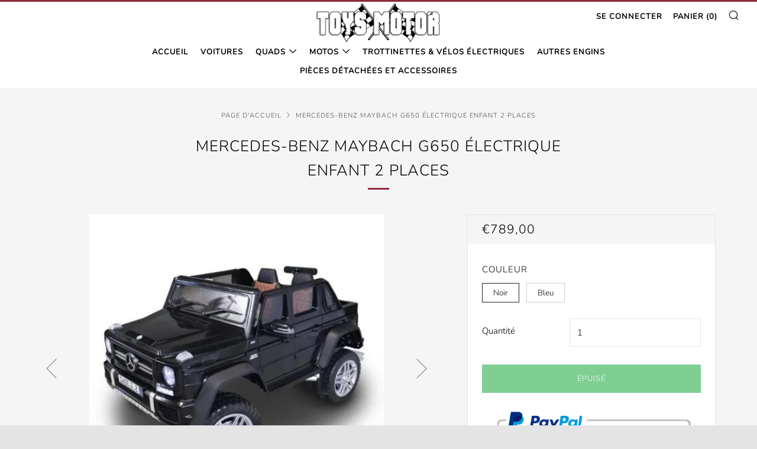

--- FILE ---
content_type: text/html; charset=utf-8
request_url: https://toysmotor.be/products/camion-electrique-enfant-mercedes-benz-maybach-g650-avec-ecran-lcd-tactile-24-volts-2-places-4-moteurs
body_size: 28921
content:
<!doctype html>
<!--[if IE 8]><html class="no-js lt-ie9" lang="fr"> <![endif]-->
<!--[if IE 9 ]><html class="ie9 no-js" lang="fr"> <![endif]-->
<!--[if (gt IE 9)|!(IE)]><!--> <html class="no-js" lang="fr"> <!--<![endif]-->
<head>
  	<meta charset="utf-8">
  	<meta http-equiv="X-UA-Compatible" content="IE=edge,chrome=1">
  	<meta name="viewport" content="width=device-width, initial-scale=1.0, height=device-height, minimum-scale=1.0, user-scalable=0">
  	<meta name="theme-color" content="#912b3b">
  	<link rel="canonical" href="https://toysmotor.be/products/camion-electrique-enfant-mercedes-benz-maybach-g650-avec-ecran-lcd-tactile-24-volts-2-places-4-moteurs">

	<!-- Network optimisations -->
<link rel="preload" as="style" href="//toysmotor.be/cdn/shop/t/3/assets/theme-critical.scss.css?v=49914253745632985661759259440"><link rel="preload" as="script" href="//toysmotor.be/cdn/shop/t/3/assets/scrollreveal.min.js?v=160788058297944495001570466041"><link rel="preconnect" href="//cdn.shopify.com" crossorigin>
<link rel="preconnect" href="//fonts.shopifycdn.com" crossorigin>
<link rel="preconnect" href="//v.shopify.com" crossorigin>
<link rel="preconnect" href="//ajax.googleapis.com" crossorigin>
<link rel="dns-prefetch" href="//productreviews.shopifycdn.com">
<link rel="dns-prefetch" href="//maps.googleapis.com">
<link rel="dns-prefetch" href="//maps.gstatic.com">

  	
	    <link rel="shortcut icon" href="//toysmotor.be/cdn/shop/files/favicon_32x32.png?v=1613533577" type="image/png">
	

  	<!-- Title and description ================================================== -->
  	<title>
  	Mercedes-Benz Maybach G650 Électrique Enfant 2 places &ndash; Toys Motor
  	</title>
  	
  		<meta name="description" content="Le Camion G 650 Maybach sous licence Mercedes, disponible en voiture électrique pour enfant de 1 à 7 ans! 2 places, batterie 24 volts et 4 roues motrices.">
  	

  	<!-- /snippets/social-meta-tags.liquid -->




<meta property="og:site_name" content="Toys Motor">
<meta property="og:url" content="https://toysmotor.be/products/camion-electrique-enfant-mercedes-benz-maybach-g650-avec-ecran-lcd-tactile-24-volts-2-places-4-moteurs">
<meta property="og:title" content="Mercedes-Benz Maybach G650 Électrique Enfant 2 places">
<meta property="og:type" content="product">
<meta property="og:description" content="Le Camion G 650 Maybach sous licence Mercedes, disponible en voiture électrique pour enfant de 1 à 7 ans! 2 places, batterie 24 volts et 4 roues motrices.">

  <meta property="og:price:amount" content="789,00">
  <meta property="og:price:currency" content="EUR">

<meta property="og:image" content="http://toysmotor.be/cdn/shop/products/camion-electrique-enfant-mercedes-benz-maybach-g650-avec-ecran-lcd-tactile_1200x1200.jpg?v=1572217397"><meta property="og:image" content="http://toysmotor.be/cdn/shop/products/camion-electrique-enfant-mercedes-benz-maybach-g650-avec-ecran-lcd-tactile_bd9b24c1-a4b1-4899-83f2-64da2f32e13f_1200x1200.jpg?v=1571320445"><meta property="og:image" content="http://toysmotor.be/cdn/shop/products/camion-electrique-enfant-mercedes-benz-maybach-g650-avec-ecran-lcd-tactile_9f5bf25d-c5e0-4b95-bc6e-09ae0393bdb3_1200x1200.jpg?v=1571320464">
<meta property="og:image:secure_url" content="https://toysmotor.be/cdn/shop/products/camion-electrique-enfant-mercedes-benz-maybach-g650-avec-ecran-lcd-tactile_1200x1200.jpg?v=1572217397"><meta property="og:image:secure_url" content="https://toysmotor.be/cdn/shop/products/camion-electrique-enfant-mercedes-benz-maybach-g650-avec-ecran-lcd-tactile_bd9b24c1-a4b1-4899-83f2-64da2f32e13f_1200x1200.jpg?v=1571320445"><meta property="og:image:secure_url" content="https://toysmotor.be/cdn/shop/products/camion-electrique-enfant-mercedes-benz-maybach-g650-avec-ecran-lcd-tactile_9f5bf25d-c5e0-4b95-bc6e-09ae0393bdb3_1200x1200.jpg?v=1571320464">


<meta name="twitter:card" content="summary_large_image">
<meta name="twitter:title" content="Mercedes-Benz Maybach G650 Électrique Enfant 2 places">
<meta name="twitter:description" content="Le Camion G 650 Maybach sous licence Mercedes, disponible en voiture électrique pour enfant de 1 à 7 ans! 2 places, batterie 24 volts et 4 roues motrices.">


  	<!-- JS before CSSOM =================================================== -->
  	<script type="text/javascript">
		theme = {};
		theme.t = {};
		theme.map = {};
		theme.cart_ajax = true;theme.multiple_currencies = false;
	</script>
  	<script src="//toysmotor.be/cdn/shop/t/3/assets/lazysizes.min.js?v=9040863095426301011570466040" async="async"></script>
  	<script src="//toysmotor.be/cdn/shop/t/3/assets/vendor.min.js?v=103277308200244563341570466042" defer="defer"></script>
  	<script src="//toysmotor.be/cdn/shop/t/3/assets/ajax-cart.min.js?v=98530160566201326631570466051" defer="defer"></script>

  	<!-- CSS ================================================== -->
	<style>@font-face {
  font-family: Nunito;
  font-weight: 300;
  font-style: normal;
  src: url("//toysmotor.be/cdn/fonts/nunito/nunito_n3.c1d7c2242f5519d084eafc479d7cc132bcc8c480.woff2") format("woff2"),
       url("//toysmotor.be/cdn/fonts/nunito/nunito_n3.d543cae3671591d99f8b7ed9ea9ca8387fc73b09.woff") format("woff");
}

@font-face {
  font-family: Nunito;
  font-weight: 300;
  font-style: normal;
  src: url("//toysmotor.be/cdn/fonts/nunito/nunito_n3.c1d7c2242f5519d084eafc479d7cc132bcc8c480.woff2") format("woff2"),
       url("//toysmotor.be/cdn/fonts/nunito/nunito_n3.d543cae3671591d99f8b7ed9ea9ca8387fc73b09.woff") format("woff");
}

@font-face {
  font-family: Nunito;
  font-weight: 300;
  font-style: normal;
  src: url("//toysmotor.be/cdn/fonts/nunito/nunito_n3.c1d7c2242f5519d084eafc479d7cc132bcc8c480.woff2") format("woff2"),
       url("//toysmotor.be/cdn/fonts/nunito/nunito_n3.d543cae3671591d99f8b7ed9ea9ca8387fc73b09.woff") format("woff");
}

@font-face {
  font-family: Nunito;
  font-weight: 400;
  font-style: normal;
  src: url("//toysmotor.be/cdn/fonts/nunito/nunito_n4.fc49103dc396b42cae9460289072d384b6c6eb63.woff2") format("woff2"),
       url("//toysmotor.be/cdn/fonts/nunito/nunito_n4.5d26d13beeac3116db2479e64986cdeea4c8fbdd.woff") format("woff");
}

@font-face {
  font-family: Nunito;
  font-weight: 300;
  font-style: italic;
  src: url("//toysmotor.be/cdn/fonts/nunito/nunito_i3.11db3ddffd5485d801b7a5d8a24c3b0e446751f1.woff2") format("woff2"),
       url("//toysmotor.be/cdn/fonts/nunito/nunito_i3.7f37c552f86f3fb4c0aae0353840b033f9f464a0.woff") format("woff");
}

@font-face {
  font-family: Nunito;
  font-weight: 400;
  font-style: italic;
  src: url("//toysmotor.be/cdn/fonts/nunito/nunito_i4.fd53bf99043ab6c570187ed42d1b49192135de96.woff2") format("woff2"),
       url("//toysmotor.be/cdn/fonts/nunito/nunito_i4.cb3876a003a73aaae5363bb3e3e99d45ec598cc6.woff") format("woff");
}

</style>

<link rel="stylesheet" href="//toysmotor.be/cdn/shop/t/3/assets/theme-critical.scss.css?v=49914253745632985661759259440">

<link rel="preload" href="//toysmotor.be/cdn/shop/t/3/assets/theme.scss.css?v=9145760503908409971759259441" as="style" onload="this.onload=null;this.rel='stylesheet'">
<noscript><link rel="stylesheet" href="//toysmotor.be/cdn/shop/t/3/assets/theme.scss.css?v=9145760503908409971759259441"></noscript>
<script>
	/*! loadCSS rel=preload polyfill. [c]2017 Filament Group, Inc. MIT License */
	(function(w){"use strict";if(!w.loadCSS){w.loadCSS=function(){}}var rp=loadCSS.relpreload={};rp.support=(function(){var ret;try{ret=w.document.createElement("link").relList.supports("preload")}catch(e){ret=false}return function(){return ret}})();rp.bindMediaToggle=function(link){var finalMedia=link.media||"all";function enableStylesheet(){if(link.addEventListener){link.removeEventListener("load",enableStylesheet)}else if(link.attachEvent){link.detachEvent("onload",enableStylesheet)}link.setAttribute("onload",null);link.media=finalMedia}if(link.addEventListener){link.addEventListener("load",enableStylesheet)}else if(link.attachEvent){link.attachEvent("onload",enableStylesheet)}setTimeout(function(){link.rel="stylesheet";link.media="only x"});setTimeout(enableStylesheet,3000)};rp.poly=function(){if(rp.support()){return}var links=w.document.getElementsByTagName("link");for(var i=0;i<links.length;i+=1){var link=links[i];if(link.rel==="preload"&&link.getAttribute("as")==="style"&&!link.getAttribute("data-loadcss")){link.setAttribute("data-loadcss",true);rp.bindMediaToggle(link)}}};if(!rp.support()){rp.poly();var run=w.setInterval(rp.poly,500);if(w.addEventListener){w.addEventListener("load",function(){rp.poly();w.clearInterval(run)})}else if(w.attachEvent){w.attachEvent("onload",function(){rp.poly();w.clearInterval(run)})}}if(typeof exports!=="undefined"){exports.loadCSS=loadCSS}else{w.loadCSS=loadCSS}}(typeof global!=="undefined"?global:this));
</script>

	<!-- JS after CSSOM=================================================== -->
  	<script src="//toysmotor.be/cdn/shop/t/3/assets/theme.min.js?v=162552422891661799391570466041" defer="defer"></script>
  	<script src="//toysmotor.be/cdn/shop/t/3/assets/custom.js?v=152733329445290166911570466038" defer="defer"></script>

  	
		<script src="//toysmotor.be/cdn/shop/t/3/assets/scrollreveal.min.js?v=160788058297944495001570466041"></script>
	
  	

	<!-- Header hook for plugins ================================================== -->
  	<script>window.performance && window.performance.mark && window.performance.mark('shopify.content_for_header.start');</script><meta id="shopify-digital-wallet" name="shopify-digital-wallet" content="/18858115123/digital_wallets/dialog">
<meta name="shopify-checkout-api-token" content="cc57461b945a8ebf615c6ef4c3ada6c0">
<meta id="in-context-paypal-metadata" data-shop-id="18858115123" data-venmo-supported="false" data-environment="production" data-locale="fr_FR" data-paypal-v4="true" data-currency="EUR">
<link rel="alternate" type="application/json+oembed" href="https://toysmotor.be/products/camion-electrique-enfant-mercedes-benz-maybach-g650-avec-ecran-lcd-tactile-24-volts-2-places-4-moteurs.oembed">
<script async="async" src="/checkouts/internal/preloads.js?locale=fr-BE"></script>
<script id="apple-pay-shop-capabilities" type="application/json">{"shopId":18858115123,"countryCode":"BE","currencyCode":"EUR","merchantCapabilities":["supports3DS"],"merchantId":"gid:\/\/shopify\/Shop\/18858115123","merchantName":"Toys Motor","requiredBillingContactFields":["postalAddress","email","phone"],"requiredShippingContactFields":["postalAddress","email","phone"],"shippingType":"shipping","supportedNetworks":["visa","masterCard","amex"],"total":{"type":"pending","label":"Toys Motor","amount":"1.00"},"shopifyPaymentsEnabled":false,"supportsSubscriptions":false}</script>
<script id="shopify-features" type="application/json">{"accessToken":"cc57461b945a8ebf615c6ef4c3ada6c0","betas":["rich-media-storefront-analytics"],"domain":"toysmotor.be","predictiveSearch":true,"shopId":18858115123,"locale":"fr"}</script>
<script>var Shopify = Shopify || {};
Shopify.shop = "toysmotors.myshopify.com";
Shopify.locale = "fr";
Shopify.currency = {"active":"EUR","rate":"1.0"};
Shopify.country = "BE";
Shopify.theme = {"name":"Toys Motor 2019","id":76614434867,"schema_name":"Venue","schema_version":"4.4.1","theme_store_id":836,"role":"main"};
Shopify.theme.handle = "null";
Shopify.theme.style = {"id":null,"handle":null};
Shopify.cdnHost = "toysmotor.be/cdn";
Shopify.routes = Shopify.routes || {};
Shopify.routes.root = "/";</script>
<script type="module">!function(o){(o.Shopify=o.Shopify||{}).modules=!0}(window);</script>
<script>!function(o){function n(){var o=[];function n(){o.push(Array.prototype.slice.apply(arguments))}return n.q=o,n}var t=o.Shopify=o.Shopify||{};t.loadFeatures=n(),t.autoloadFeatures=n()}(window);</script>
<script id="shop-js-analytics" type="application/json">{"pageType":"product"}</script>
<script defer="defer" async type="module" src="//toysmotor.be/cdn/shopifycloud/shop-js/modules/v2/client.init-shop-cart-sync_BcDpqI9l.fr.esm.js"></script>
<script defer="defer" async type="module" src="//toysmotor.be/cdn/shopifycloud/shop-js/modules/v2/chunk.common_a1Rf5Dlz.esm.js"></script>
<script defer="defer" async type="module" src="//toysmotor.be/cdn/shopifycloud/shop-js/modules/v2/chunk.modal_Djra7sW9.esm.js"></script>
<script type="module">
  await import("//toysmotor.be/cdn/shopifycloud/shop-js/modules/v2/client.init-shop-cart-sync_BcDpqI9l.fr.esm.js");
await import("//toysmotor.be/cdn/shopifycloud/shop-js/modules/v2/chunk.common_a1Rf5Dlz.esm.js");
await import("//toysmotor.be/cdn/shopifycloud/shop-js/modules/v2/chunk.modal_Djra7sW9.esm.js");

  window.Shopify.SignInWithShop?.initShopCartSync?.({"fedCMEnabled":true,"windoidEnabled":true});

</script>
<script id="__st">var __st={"a":18858115123,"offset":3600,"reqid":"03704789-0b0f-44fe-99e0-b6423b111238-1769099544","pageurl":"toysmotor.be\/products\/camion-electrique-enfant-mercedes-benz-maybach-g650-avec-ecran-lcd-tactile-24-volts-2-places-4-moteurs","u":"e83f2873a759","p":"product","rtyp":"product","rid":4194351710259};</script>
<script>window.ShopifyPaypalV4VisibilityTracking = true;</script>
<script id="captcha-bootstrap">!function(){'use strict';const t='contact',e='account',n='new_comment',o=[[t,t],['blogs',n],['comments',n],[t,'customer']],c=[[e,'customer_login'],[e,'guest_login'],[e,'recover_customer_password'],[e,'create_customer']],r=t=>t.map((([t,e])=>`form[action*='/${t}']:not([data-nocaptcha='true']) input[name='form_type'][value='${e}']`)).join(','),a=t=>()=>t?[...document.querySelectorAll(t)].map((t=>t.form)):[];function s(){const t=[...o],e=r(t);return a(e)}const i='password',u='form_key',d=['recaptcha-v3-token','g-recaptcha-response','h-captcha-response',i],f=()=>{try{return window.sessionStorage}catch{return}},m='__shopify_v',_=t=>t.elements[u];function p(t,e,n=!1){try{const o=window.sessionStorage,c=JSON.parse(o.getItem(e)),{data:r}=function(t){const{data:e,action:n}=t;return t[m]||n?{data:e,action:n}:{data:t,action:n}}(c);for(const[e,n]of Object.entries(r))t.elements[e]&&(t.elements[e].value=n);n&&o.removeItem(e)}catch(o){console.error('form repopulation failed',{error:o})}}const l='form_type',E='cptcha';function T(t){t.dataset[E]=!0}const w=window,h=w.document,L='Shopify',v='ce_forms',y='captcha';let A=!1;((t,e)=>{const n=(g='f06e6c50-85a8-45c8-87d0-21a2b65856fe',I='https://cdn.shopify.com/shopifycloud/storefront-forms-hcaptcha/ce_storefront_forms_captcha_hcaptcha.v1.5.2.iife.js',D={infoText:'Protégé par hCaptcha',privacyText:'Confidentialité',termsText:'Conditions'},(t,e,n)=>{const o=w[L][v],c=o.bindForm;if(c)return c(t,g,e,D).then(n);var r;o.q.push([[t,g,e,D],n]),r=I,A||(h.body.append(Object.assign(h.createElement('script'),{id:'captcha-provider',async:!0,src:r})),A=!0)});var g,I,D;w[L]=w[L]||{},w[L][v]=w[L][v]||{},w[L][v].q=[],w[L][y]=w[L][y]||{},w[L][y].protect=function(t,e){n(t,void 0,e),T(t)},Object.freeze(w[L][y]),function(t,e,n,w,h,L){const[v,y,A,g]=function(t,e,n){const i=e?o:[],u=t?c:[],d=[...i,...u],f=r(d),m=r(i),_=r(d.filter((([t,e])=>n.includes(e))));return[a(f),a(m),a(_),s()]}(w,h,L),I=t=>{const e=t.target;return e instanceof HTMLFormElement?e:e&&e.form},D=t=>v().includes(t);t.addEventListener('submit',(t=>{const e=I(t);if(!e)return;const n=D(e)&&!e.dataset.hcaptchaBound&&!e.dataset.recaptchaBound,o=_(e),c=g().includes(e)&&(!o||!o.value);(n||c)&&t.preventDefault(),c&&!n&&(function(t){try{if(!f())return;!function(t){const e=f();if(!e)return;const n=_(t);if(!n)return;const o=n.value;o&&e.removeItem(o)}(t);const e=Array.from(Array(32),(()=>Math.random().toString(36)[2])).join('');!function(t,e){_(t)||t.append(Object.assign(document.createElement('input'),{type:'hidden',name:u})),t.elements[u].value=e}(t,e),function(t,e){const n=f();if(!n)return;const o=[...t.querySelectorAll(`input[type='${i}']`)].map((({name:t})=>t)),c=[...d,...o],r={};for(const[a,s]of new FormData(t).entries())c.includes(a)||(r[a]=s);n.setItem(e,JSON.stringify({[m]:1,action:t.action,data:r}))}(t,e)}catch(e){console.error('failed to persist form',e)}}(e),e.submit())}));const S=(t,e)=>{t&&!t.dataset[E]&&(n(t,e.some((e=>e===t))),T(t))};for(const o of['focusin','change'])t.addEventListener(o,(t=>{const e=I(t);D(e)&&S(e,y())}));const B=e.get('form_key'),M=e.get(l),P=B&&M;t.addEventListener('DOMContentLoaded',(()=>{const t=y();if(P)for(const e of t)e.elements[l].value===M&&p(e,B);[...new Set([...A(),...v().filter((t=>'true'===t.dataset.shopifyCaptcha))])].forEach((e=>S(e,t)))}))}(h,new URLSearchParams(w.location.search),n,t,e,['guest_login'])})(!0,!0)}();</script>
<script integrity="sha256-4kQ18oKyAcykRKYeNunJcIwy7WH5gtpwJnB7kiuLZ1E=" data-source-attribution="shopify.loadfeatures" defer="defer" src="//toysmotor.be/cdn/shopifycloud/storefront/assets/storefront/load_feature-a0a9edcb.js" crossorigin="anonymous"></script>
<script data-source-attribution="shopify.dynamic_checkout.dynamic.init">var Shopify=Shopify||{};Shopify.PaymentButton=Shopify.PaymentButton||{isStorefrontPortableWallets:!0,init:function(){window.Shopify.PaymentButton.init=function(){};var t=document.createElement("script");t.src="https://toysmotor.be/cdn/shopifycloud/portable-wallets/latest/portable-wallets.fr.js",t.type="module",document.head.appendChild(t)}};
</script>
<script data-source-attribution="shopify.dynamic_checkout.buyer_consent">
  function portableWalletsHideBuyerConsent(e){var t=document.getElementById("shopify-buyer-consent"),n=document.getElementById("shopify-subscription-policy-button");t&&n&&(t.classList.add("hidden"),t.setAttribute("aria-hidden","true"),n.removeEventListener("click",e))}function portableWalletsShowBuyerConsent(e){var t=document.getElementById("shopify-buyer-consent"),n=document.getElementById("shopify-subscription-policy-button");t&&n&&(t.classList.remove("hidden"),t.removeAttribute("aria-hidden"),n.addEventListener("click",e))}window.Shopify?.PaymentButton&&(window.Shopify.PaymentButton.hideBuyerConsent=portableWalletsHideBuyerConsent,window.Shopify.PaymentButton.showBuyerConsent=portableWalletsShowBuyerConsent);
</script>
<script data-source-attribution="shopify.dynamic_checkout.cart.bootstrap">document.addEventListener("DOMContentLoaded",(function(){function t(){return document.querySelector("shopify-accelerated-checkout-cart, shopify-accelerated-checkout")}if(t())Shopify.PaymentButton.init();else{new MutationObserver((function(e,n){t()&&(Shopify.PaymentButton.init(),n.disconnect())})).observe(document.body,{childList:!0,subtree:!0})}}));
</script>
<link id="shopify-accelerated-checkout-styles" rel="stylesheet" media="screen" href="https://toysmotor.be/cdn/shopifycloud/portable-wallets/latest/accelerated-checkout-backwards-compat.css" crossorigin="anonymous">
<style id="shopify-accelerated-checkout-cart">
        #shopify-buyer-consent {
  margin-top: 1em;
  display: inline-block;
  width: 100%;
}

#shopify-buyer-consent.hidden {
  display: none;
}

#shopify-subscription-policy-button {
  background: none;
  border: none;
  padding: 0;
  text-decoration: underline;
  font-size: inherit;
  cursor: pointer;
}

#shopify-subscription-policy-button::before {
  box-shadow: none;
}

      </style>

<script>window.performance && window.performance.mark && window.performance.mark('shopify.content_for_header.end');</script>
<link href="https://monorail-edge.shopifysvc.com" rel="dns-prefetch">
<script>(function(){if ("sendBeacon" in navigator && "performance" in window) {try {var session_token_from_headers = performance.getEntriesByType('navigation')[0].serverTiming.find(x => x.name == '_s').description;} catch {var session_token_from_headers = undefined;}var session_cookie_matches = document.cookie.match(/_shopify_s=([^;]*)/);var session_token_from_cookie = session_cookie_matches && session_cookie_matches.length === 2 ? session_cookie_matches[1] : "";var session_token = session_token_from_headers || session_token_from_cookie || "";function handle_abandonment_event(e) {var entries = performance.getEntries().filter(function(entry) {return /monorail-edge.shopifysvc.com/.test(entry.name);});if (!window.abandonment_tracked && entries.length === 0) {window.abandonment_tracked = true;var currentMs = Date.now();var navigation_start = performance.timing.navigationStart;var payload = {shop_id: 18858115123,url: window.location.href,navigation_start,duration: currentMs - navigation_start,session_token,page_type: "product"};window.navigator.sendBeacon("https://monorail-edge.shopifysvc.com/v1/produce", JSON.stringify({schema_id: "online_store_buyer_site_abandonment/1.1",payload: payload,metadata: {event_created_at_ms: currentMs,event_sent_at_ms: currentMs}}));}}window.addEventListener('pagehide', handle_abandonment_event);}}());</script>
<script id="web-pixels-manager-setup">(function e(e,d,r,n,o){if(void 0===o&&(o={}),!Boolean(null===(a=null===(i=window.Shopify)||void 0===i?void 0:i.analytics)||void 0===a?void 0:a.replayQueue)){var i,a;window.Shopify=window.Shopify||{};var t=window.Shopify;t.analytics=t.analytics||{};var s=t.analytics;s.replayQueue=[],s.publish=function(e,d,r){return s.replayQueue.push([e,d,r]),!0};try{self.performance.mark("wpm:start")}catch(e){}var l=function(){var e={modern:/Edge?\/(1{2}[4-9]|1[2-9]\d|[2-9]\d{2}|\d{4,})\.\d+(\.\d+|)|Firefox\/(1{2}[4-9]|1[2-9]\d|[2-9]\d{2}|\d{4,})\.\d+(\.\d+|)|Chrom(ium|e)\/(9{2}|\d{3,})\.\d+(\.\d+|)|(Maci|X1{2}).+ Version\/(15\.\d+|(1[6-9]|[2-9]\d|\d{3,})\.\d+)([,.]\d+|)( \(\w+\)|)( Mobile\/\w+|) Safari\/|Chrome.+OPR\/(9{2}|\d{3,})\.\d+\.\d+|(CPU[ +]OS|iPhone[ +]OS|CPU[ +]iPhone|CPU IPhone OS|CPU iPad OS)[ +]+(15[._]\d+|(1[6-9]|[2-9]\d|\d{3,})[._]\d+)([._]\d+|)|Android:?[ /-](13[3-9]|1[4-9]\d|[2-9]\d{2}|\d{4,})(\.\d+|)(\.\d+|)|Android.+Firefox\/(13[5-9]|1[4-9]\d|[2-9]\d{2}|\d{4,})\.\d+(\.\d+|)|Android.+Chrom(ium|e)\/(13[3-9]|1[4-9]\d|[2-9]\d{2}|\d{4,})\.\d+(\.\d+|)|SamsungBrowser\/([2-9]\d|\d{3,})\.\d+/,legacy:/Edge?\/(1[6-9]|[2-9]\d|\d{3,})\.\d+(\.\d+|)|Firefox\/(5[4-9]|[6-9]\d|\d{3,})\.\d+(\.\d+|)|Chrom(ium|e)\/(5[1-9]|[6-9]\d|\d{3,})\.\d+(\.\d+|)([\d.]+$|.*Safari\/(?![\d.]+ Edge\/[\d.]+$))|(Maci|X1{2}).+ Version\/(10\.\d+|(1[1-9]|[2-9]\d|\d{3,})\.\d+)([,.]\d+|)( \(\w+\)|)( Mobile\/\w+|) Safari\/|Chrome.+OPR\/(3[89]|[4-9]\d|\d{3,})\.\d+\.\d+|(CPU[ +]OS|iPhone[ +]OS|CPU[ +]iPhone|CPU IPhone OS|CPU iPad OS)[ +]+(10[._]\d+|(1[1-9]|[2-9]\d|\d{3,})[._]\d+)([._]\d+|)|Android:?[ /-](13[3-9]|1[4-9]\d|[2-9]\d{2}|\d{4,})(\.\d+|)(\.\d+|)|Mobile Safari.+OPR\/([89]\d|\d{3,})\.\d+\.\d+|Android.+Firefox\/(13[5-9]|1[4-9]\d|[2-9]\d{2}|\d{4,})\.\d+(\.\d+|)|Android.+Chrom(ium|e)\/(13[3-9]|1[4-9]\d|[2-9]\d{2}|\d{4,})\.\d+(\.\d+|)|Android.+(UC? ?Browser|UCWEB|U3)[ /]?(15\.([5-9]|\d{2,})|(1[6-9]|[2-9]\d|\d{3,})\.\d+)\.\d+|SamsungBrowser\/(5\.\d+|([6-9]|\d{2,})\.\d+)|Android.+MQ{2}Browser\/(14(\.(9|\d{2,})|)|(1[5-9]|[2-9]\d|\d{3,})(\.\d+|))(\.\d+|)|K[Aa][Ii]OS\/(3\.\d+|([4-9]|\d{2,})\.\d+)(\.\d+|)/},d=e.modern,r=e.legacy,n=navigator.userAgent;return n.match(d)?"modern":n.match(r)?"legacy":"unknown"}(),u="modern"===l?"modern":"legacy",c=(null!=n?n:{modern:"",legacy:""})[u],f=function(e){return[e.baseUrl,"/wpm","/b",e.hashVersion,"modern"===e.buildTarget?"m":"l",".js"].join("")}({baseUrl:d,hashVersion:r,buildTarget:u}),m=function(e){var d=e.version,r=e.bundleTarget,n=e.surface,o=e.pageUrl,i=e.monorailEndpoint;return{emit:function(e){var a=e.status,t=e.errorMsg,s=(new Date).getTime(),l=JSON.stringify({metadata:{event_sent_at_ms:s},events:[{schema_id:"web_pixels_manager_load/3.1",payload:{version:d,bundle_target:r,page_url:o,status:a,surface:n,error_msg:t},metadata:{event_created_at_ms:s}}]});if(!i)return console&&console.warn&&console.warn("[Web Pixels Manager] No Monorail endpoint provided, skipping logging."),!1;try{return self.navigator.sendBeacon.bind(self.navigator)(i,l)}catch(e){}var u=new XMLHttpRequest;try{return u.open("POST",i,!0),u.setRequestHeader("Content-Type","text/plain"),u.send(l),!0}catch(e){return console&&console.warn&&console.warn("[Web Pixels Manager] Got an unhandled error while logging to Monorail."),!1}}}}({version:r,bundleTarget:l,surface:e.surface,pageUrl:self.location.href,monorailEndpoint:e.monorailEndpoint});try{o.browserTarget=l,function(e){var d=e.src,r=e.async,n=void 0===r||r,o=e.onload,i=e.onerror,a=e.sri,t=e.scriptDataAttributes,s=void 0===t?{}:t,l=document.createElement("script"),u=document.querySelector("head"),c=document.querySelector("body");if(l.async=n,l.src=d,a&&(l.integrity=a,l.crossOrigin="anonymous"),s)for(var f in s)if(Object.prototype.hasOwnProperty.call(s,f))try{l.dataset[f]=s[f]}catch(e){}if(o&&l.addEventListener("load",o),i&&l.addEventListener("error",i),u)u.appendChild(l);else{if(!c)throw new Error("Did not find a head or body element to append the script");c.appendChild(l)}}({src:f,async:!0,onload:function(){if(!function(){var e,d;return Boolean(null===(d=null===(e=window.Shopify)||void 0===e?void 0:e.analytics)||void 0===d?void 0:d.initialized)}()){var d=window.webPixelsManager.init(e)||void 0;if(d){var r=window.Shopify.analytics;r.replayQueue.forEach((function(e){var r=e[0],n=e[1],o=e[2];d.publishCustomEvent(r,n,o)})),r.replayQueue=[],r.publish=d.publishCustomEvent,r.visitor=d.visitor,r.initialized=!0}}},onerror:function(){return m.emit({status:"failed",errorMsg:"".concat(f," has failed to load")})},sri:function(e){var d=/^sha384-[A-Za-z0-9+/=]+$/;return"string"==typeof e&&d.test(e)}(c)?c:"",scriptDataAttributes:o}),m.emit({status:"loading"})}catch(e){m.emit({status:"failed",errorMsg:(null==e?void 0:e.message)||"Unknown error"})}}})({shopId: 18858115123,storefrontBaseUrl: "https://toysmotor.be",extensionsBaseUrl: "https://extensions.shopifycdn.com/cdn/shopifycloud/web-pixels-manager",monorailEndpoint: "https://monorail-edge.shopifysvc.com/unstable/produce_batch",surface: "storefront-renderer",enabledBetaFlags: ["2dca8a86"],webPixelsConfigList: [{"id":"shopify-app-pixel","configuration":"{}","eventPayloadVersion":"v1","runtimeContext":"STRICT","scriptVersion":"0450","apiClientId":"shopify-pixel","type":"APP","privacyPurposes":["ANALYTICS","MARKETING"]},{"id":"shopify-custom-pixel","eventPayloadVersion":"v1","runtimeContext":"LAX","scriptVersion":"0450","apiClientId":"shopify-pixel","type":"CUSTOM","privacyPurposes":["ANALYTICS","MARKETING"]}],isMerchantRequest: false,initData: {"shop":{"name":"Toys Motor","paymentSettings":{"currencyCode":"EUR"},"myshopifyDomain":"toysmotors.myshopify.com","countryCode":"BE","storefrontUrl":"https:\/\/toysmotor.be"},"customer":null,"cart":null,"checkout":null,"productVariants":[{"price":{"amount":789.0,"currencyCode":"EUR"},"product":{"title":"Mercedes-Benz Maybach G650 Électrique Enfant 2 places","vendor":"Toys Motors","id":"4194351710259","untranslatedTitle":"Mercedes-Benz Maybach G650 Électrique Enfant 2 places","url":"\/products\/camion-electrique-enfant-mercedes-benz-maybach-g650-avec-ecran-lcd-tactile-24-volts-2-places-4-moteurs","type":""},"id":"30872464359475","image":{"src":"\/\/toysmotor.be\/cdn\/shop\/products\/camion-electrique-enfant-mercedes-benz-maybach-g650-avec-ecran-lcd-tactile.jpg?v=1572217397"},"sku":"","title":"Noir","untranslatedTitle":"Noir"},{"price":{"amount":789.0,"currencyCode":"EUR"},"product":{"title":"Mercedes-Benz Maybach G650 Électrique Enfant 2 places","vendor":"Toys Motors","id":"4194351710259","untranslatedTitle":"Mercedes-Benz Maybach G650 Électrique Enfant 2 places","url":"\/products\/camion-electrique-enfant-mercedes-benz-maybach-g650-avec-ecran-lcd-tactile-24-volts-2-places-4-moteurs","type":""},"id":"30872464392243","image":{"src":"\/\/toysmotor.be\/cdn\/shop\/products\/camion-electrique-enfant-mercedes-benz-maybach-g650-avec-ecran-lcd-tactile_3cd834ef-306e-4ce9-b1f8-aed8f19f144b.jpg?v=1572217402"},"sku":"","title":"Bleu","untranslatedTitle":"Bleu"}],"purchasingCompany":null},},"https://toysmotor.be/cdn","fcfee988w5aeb613cpc8e4bc33m6693e112",{"modern":"","legacy":""},{"shopId":"18858115123","storefrontBaseUrl":"https:\/\/toysmotor.be","extensionBaseUrl":"https:\/\/extensions.shopifycdn.com\/cdn\/shopifycloud\/web-pixels-manager","surface":"storefront-renderer","enabledBetaFlags":"[\"2dca8a86\"]","isMerchantRequest":"false","hashVersion":"fcfee988w5aeb613cpc8e4bc33m6693e112","publish":"custom","events":"[[\"page_viewed\",{}],[\"product_viewed\",{\"productVariant\":{\"price\":{\"amount\":789.0,\"currencyCode\":\"EUR\"},\"product\":{\"title\":\"Mercedes-Benz Maybach G650 Électrique Enfant 2 places\",\"vendor\":\"Toys Motors\",\"id\":\"4194351710259\",\"untranslatedTitle\":\"Mercedes-Benz Maybach G650 Électrique Enfant 2 places\",\"url\":\"\/products\/camion-electrique-enfant-mercedes-benz-maybach-g650-avec-ecran-lcd-tactile-24-volts-2-places-4-moteurs\",\"type\":\"\"},\"id\":\"30872464359475\",\"image\":{\"src\":\"\/\/toysmotor.be\/cdn\/shop\/products\/camion-electrique-enfant-mercedes-benz-maybach-g650-avec-ecran-lcd-tactile.jpg?v=1572217397\"},\"sku\":\"\",\"title\":\"Noir\",\"untranslatedTitle\":\"Noir\"}}]]"});</script><script>
  window.ShopifyAnalytics = window.ShopifyAnalytics || {};
  window.ShopifyAnalytics.meta = window.ShopifyAnalytics.meta || {};
  window.ShopifyAnalytics.meta.currency = 'EUR';
  var meta = {"product":{"id":4194351710259,"gid":"gid:\/\/shopify\/Product\/4194351710259","vendor":"Toys Motors","type":"","handle":"camion-electrique-enfant-mercedes-benz-maybach-g650-avec-ecran-lcd-tactile-24-volts-2-places-4-moteurs","variants":[{"id":30872464359475,"price":78900,"name":"Mercedes-Benz Maybach G650 Électrique Enfant 2 places - Noir","public_title":"Noir","sku":""},{"id":30872464392243,"price":78900,"name":"Mercedes-Benz Maybach G650 Électrique Enfant 2 places - Bleu","public_title":"Bleu","sku":""}],"remote":false},"page":{"pageType":"product","resourceType":"product","resourceId":4194351710259,"requestId":"03704789-0b0f-44fe-99e0-b6423b111238-1769099544"}};
  for (var attr in meta) {
    window.ShopifyAnalytics.meta[attr] = meta[attr];
  }
</script>
<script class="analytics">
  (function () {
    var customDocumentWrite = function(content) {
      var jquery = null;

      if (window.jQuery) {
        jquery = window.jQuery;
      } else if (window.Checkout && window.Checkout.$) {
        jquery = window.Checkout.$;
      }

      if (jquery) {
        jquery('body').append(content);
      }
    };

    var hasLoggedConversion = function(token) {
      if (token) {
        return document.cookie.indexOf('loggedConversion=' + token) !== -1;
      }
      return false;
    }

    var setCookieIfConversion = function(token) {
      if (token) {
        var twoMonthsFromNow = new Date(Date.now());
        twoMonthsFromNow.setMonth(twoMonthsFromNow.getMonth() + 2);

        document.cookie = 'loggedConversion=' + token + '; expires=' + twoMonthsFromNow;
      }
    }

    var trekkie = window.ShopifyAnalytics.lib = window.trekkie = window.trekkie || [];
    if (trekkie.integrations) {
      return;
    }
    trekkie.methods = [
      'identify',
      'page',
      'ready',
      'track',
      'trackForm',
      'trackLink'
    ];
    trekkie.factory = function(method) {
      return function() {
        var args = Array.prototype.slice.call(arguments);
        args.unshift(method);
        trekkie.push(args);
        return trekkie;
      };
    };
    for (var i = 0; i < trekkie.methods.length; i++) {
      var key = trekkie.methods[i];
      trekkie[key] = trekkie.factory(key);
    }
    trekkie.load = function(config) {
      trekkie.config = config || {};
      trekkie.config.initialDocumentCookie = document.cookie;
      var first = document.getElementsByTagName('script')[0];
      var script = document.createElement('script');
      script.type = 'text/javascript';
      script.onerror = function(e) {
        var scriptFallback = document.createElement('script');
        scriptFallback.type = 'text/javascript';
        scriptFallback.onerror = function(error) {
                var Monorail = {
      produce: function produce(monorailDomain, schemaId, payload) {
        var currentMs = new Date().getTime();
        var event = {
          schema_id: schemaId,
          payload: payload,
          metadata: {
            event_created_at_ms: currentMs,
            event_sent_at_ms: currentMs
          }
        };
        return Monorail.sendRequest("https://" + monorailDomain + "/v1/produce", JSON.stringify(event));
      },
      sendRequest: function sendRequest(endpointUrl, payload) {
        // Try the sendBeacon API
        if (window && window.navigator && typeof window.navigator.sendBeacon === 'function' && typeof window.Blob === 'function' && !Monorail.isIos12()) {
          var blobData = new window.Blob([payload], {
            type: 'text/plain'
          });

          if (window.navigator.sendBeacon(endpointUrl, blobData)) {
            return true;
          } // sendBeacon was not successful

        } // XHR beacon

        var xhr = new XMLHttpRequest();

        try {
          xhr.open('POST', endpointUrl);
          xhr.setRequestHeader('Content-Type', 'text/plain');
          xhr.send(payload);
        } catch (e) {
          console.log(e);
        }

        return false;
      },
      isIos12: function isIos12() {
        return window.navigator.userAgent.lastIndexOf('iPhone; CPU iPhone OS 12_') !== -1 || window.navigator.userAgent.lastIndexOf('iPad; CPU OS 12_') !== -1;
      }
    };
    Monorail.produce('monorail-edge.shopifysvc.com',
      'trekkie_storefront_load_errors/1.1',
      {shop_id: 18858115123,
      theme_id: 76614434867,
      app_name: "storefront",
      context_url: window.location.href,
      source_url: "//toysmotor.be/cdn/s/trekkie.storefront.1bbfab421998800ff09850b62e84b8915387986d.min.js"});

        };
        scriptFallback.async = true;
        scriptFallback.src = '//toysmotor.be/cdn/s/trekkie.storefront.1bbfab421998800ff09850b62e84b8915387986d.min.js';
        first.parentNode.insertBefore(scriptFallback, first);
      };
      script.async = true;
      script.src = '//toysmotor.be/cdn/s/trekkie.storefront.1bbfab421998800ff09850b62e84b8915387986d.min.js';
      first.parentNode.insertBefore(script, first);
    };
    trekkie.load(
      {"Trekkie":{"appName":"storefront","development":false,"defaultAttributes":{"shopId":18858115123,"isMerchantRequest":null,"themeId":76614434867,"themeCityHash":"14960279280240371791","contentLanguage":"fr","currency":"EUR","eventMetadataId":"c0cb3bdc-0e1c-47c0-b0f4-e2fc1135afb7"},"isServerSideCookieWritingEnabled":true,"monorailRegion":"shop_domain","enabledBetaFlags":["65f19447"]},"Session Attribution":{},"S2S":{"facebookCapiEnabled":false,"source":"trekkie-storefront-renderer","apiClientId":580111}}
    );

    var loaded = false;
    trekkie.ready(function() {
      if (loaded) return;
      loaded = true;

      window.ShopifyAnalytics.lib = window.trekkie;

      var originalDocumentWrite = document.write;
      document.write = customDocumentWrite;
      try { window.ShopifyAnalytics.merchantGoogleAnalytics.call(this); } catch(error) {};
      document.write = originalDocumentWrite;

      window.ShopifyAnalytics.lib.page(null,{"pageType":"product","resourceType":"product","resourceId":4194351710259,"requestId":"03704789-0b0f-44fe-99e0-b6423b111238-1769099544","shopifyEmitted":true});

      var match = window.location.pathname.match(/checkouts\/(.+)\/(thank_you|post_purchase)/)
      var token = match? match[1]: undefined;
      if (!hasLoggedConversion(token)) {
        setCookieIfConversion(token);
        window.ShopifyAnalytics.lib.track("Viewed Product",{"currency":"EUR","variantId":30872464359475,"productId":4194351710259,"productGid":"gid:\/\/shopify\/Product\/4194351710259","name":"Mercedes-Benz Maybach G650 Électrique Enfant 2 places - Noir","price":"789.00","sku":"","brand":"Toys Motors","variant":"Noir","category":"","nonInteraction":true,"remote":false},undefined,undefined,{"shopifyEmitted":true});
      window.ShopifyAnalytics.lib.track("monorail:\/\/trekkie_storefront_viewed_product\/1.1",{"currency":"EUR","variantId":30872464359475,"productId":4194351710259,"productGid":"gid:\/\/shopify\/Product\/4194351710259","name":"Mercedes-Benz Maybach G650 Électrique Enfant 2 places - Noir","price":"789.00","sku":"","brand":"Toys Motors","variant":"Noir","category":"","nonInteraction":true,"remote":false,"referer":"https:\/\/toysmotor.be\/products\/camion-electrique-enfant-mercedes-benz-maybach-g650-avec-ecran-lcd-tactile-24-volts-2-places-4-moteurs"});
      }
    });


        var eventsListenerScript = document.createElement('script');
        eventsListenerScript.async = true;
        eventsListenerScript.src = "//toysmotor.be/cdn/shopifycloud/storefront/assets/shop_events_listener-3da45d37.js";
        document.getElementsByTagName('head')[0].appendChild(eventsListenerScript);

})();</script>
<script
  defer
  src="https://toysmotor.be/cdn/shopifycloud/perf-kit/shopify-perf-kit-3.0.4.min.js"
  data-application="storefront-renderer"
  data-shop-id="18858115123"
  data-render-region="gcp-us-east1"
  data-page-type="product"
  data-theme-instance-id="76614434867"
  data-theme-name="Venue"
  data-theme-version="4.4.1"
  data-monorail-region="shop_domain"
  data-resource-timing-sampling-rate="10"
  data-shs="true"
  data-shs-beacon="true"
  data-shs-export-with-fetch="true"
  data-shs-logs-sample-rate="1"
  data-shs-beacon-endpoint="https://toysmotor.be/api/collect"
></script>
</head>

<body id="mercedes-benz-maybach-g650-electrique-enfant-2-places" class="template-product" data-anim-fade="false" data-anim-load="true" data-anim-interval-style="fade_down" data-anim-zoom="true" data-anim-interval="true">
	<script type="text/javascript">
		//loading class for animations
		document.body.className += ' ' + 'js-theme-loading';
		setTimeout(function(){
			document.body.className = document.body.className.replace('js-theme-loading','js-theme-loaded');
		}, 300);
	</script>

	<div class="page-transition"></div>

	<div class="page-container">
		<div id="shopify-section-mobile-drawer" class="shopify-section js-section__mobile-draw"><style>
.mobile-draw,
.mobile-draw .mfp-close {
    background-color: #912b3b;
}
.mobile-draw__currency {
    background-color: #7d2533;   
}
</style>

<div class="mobile-draw mobile-draw--light js-menu-draw mfp-hide">
    

    <div class="mobile-draw__wrapper">    

        <nav class="mobile-draw__nav mobile-nav">
            <ul class="mobile-nav__items o-list-bare">

                
                    
                    <li class="mobile-nav__item">
                        <a href="/" class="mobile-nav__link">Accueil</a>

                        
                    </li>
                
                    
                    <li class="mobile-nav__item">
                        <a href="/collections/voiture-electrique-enfant" class="mobile-nav__link">Voitures</a>

                        
                    </li>
                
                    
                    <li class="mobile-nav__item mobile-nav__item--sub" aria-has-popup="true" aria-expanded="false" aria-controls="mobile-sub-3">
                        <a href="#mobile-sub-3" class="mobile-nav__link mobile-nav__link--sub js-toggle-trigger">Quads</a>

                        
                            <div class="mobile-nav__sub js-toggle-target" id="mobile-sub-3">
                                <ul class="mobile-nav__sub__items o-list-bare">
                                    
                                    
                                        <li class="mobile-nav__sub__item" aria-has-popup="true" aria-expanded="false" aria-controls="mobile-sub-t-3-1">
                                            <a href="/collections/quad-electrique-enfant" class="mobile-nav__sub__link">Quad Électrique</a>

                                            

                                        </li>
                                    
                                        <li class="mobile-nav__sub__item" aria-has-popup="true" aria-expanded="false" aria-controls="mobile-sub-t-3-2">
                                            <a href="/collections/quad-thermique-enfant" class="mobile-nav__sub__link">Quad Thermique</a>

                                            

                                        </li>
                                    
                                </ul>
                            </div>
                        
                    </li>
                
                    
                    <li class="mobile-nav__item mobile-nav__item--sub" aria-has-popup="true" aria-expanded="false" aria-controls="mobile-sub-4">
                        <a href="#mobile-sub-4" class="mobile-nav__link mobile-nav__link--sub js-toggle-trigger">Motos</a>

                        
                            <div class="mobile-nav__sub js-toggle-target" id="mobile-sub-4">
                                <ul class="mobile-nav__sub__items o-list-bare">
                                    
                                    
                                        <li class="mobile-nav__sub__item" aria-has-popup="true" aria-expanded="false" aria-controls="mobile-sub-t-4-1">
                                            <a href="https://toysmotor.be/collections/moto-electrique-enfant" class="mobile-nav__sub__link">Moto Électrique</a>

                                            

                                        </li>
                                    
                                        <li class="mobile-nav__sub__item" aria-has-popup="true" aria-expanded="false" aria-controls="mobile-sub-t-4-2">
                                            <a href="https://toysmotor.be/collections/moto-thermique-enfant" class="mobile-nav__sub__link">Moto Thermique</a>

                                            

                                        </li>
                                    
                                </ul>
                            </div>
                        
                    </li>
                
                    
                    <li class="mobile-nav__item">
                        <a href="/collections/trottinettes" class="mobile-nav__link">Trottinettes & Vélos Électriques</a>

                        
                    </li>
                
                    
                    <li class="mobile-nav__item">
                        <a href="/collections/vehicule-electrique-enfant" class="mobile-nav__link">Autres Engins</a>

                        
                    </li>
                
                    
                    <li class="mobile-nav__item">
                        <a href="/collections/batteries-cables-voiture-enfant" class="mobile-nav__link">Pièces détachées et accessoires</a>

                        
                    </li>
                

                
                    
                        <li class="mobile-nav__item">
                            <a href="/account/login" class="mobile-nav__link">Se connecter</a>
                        </li>
                    
                
            </ul>
        </nav>

        
            <div class="mobile-draw__search mobile-search">
                <form action="/search" method="get" class="mobile-search__form" role="search">
                    <input type="hidden" name="type" value="product,article,page">
                    <input type="search" name="q" class="mobile-search__input" value="" aria-label="Rechercher dans la boutique" placeholder="Rechercher dans la boutique">
                    <button type="submit" class="mobile-search__submit">
                        <i class="icon icon--search" aria-hidden="true"></i>
                        <span class="icon-fallback__text">Recherche</span>
                    </button>
                </form>
            </div>
        

        <div class="mobile-draw__footer mobile-footer">
            
                <div class="mobile-footer__contact">
                    
                        <h4 class="mobile-footer__title">Nous Contacter</h4>
                    
                    
                        <p class="mobile-footer__text"><a href="tel:+32(0)56 48 94 44" class="mobile-footer__text-link">+32(0)56 48 94 44</a></p>
                        
                    
                        <p class="mobile-footer__text"><a href="mailto:toysmotorsbe@gmail.com" class="mobile-footer__text-link">toysmotorsbe@gmail.com</a></p>
                    
                </div>
            
            
                <ul class="mobile-footer__social-items o-list-bare">
                    
                        <li class="mobile-footer__social-item">
                            <a href="https://www.facebook.com/toysmotorsbelgium/" class="mobile-footer__social-link icon-fallback" target="_blank">
                                <i class="icon icon--facebook" aria-hidden="true"></i>
                                <span class="icon-fallback__text">Facebook</span>
                            </a>
                        </li>
                    
                    
                    
                        <li class="mobile-footer__social-item">
                            <a href="https://www.pinterest.fr/toysmotorbelgium/" class="mobile-footer__social-link icon-fallback" target="_blank">
                                <i class="icon icon--pinterest" aria-hidden="true"></i>
                                <span class="icon-fallback__text">Pinterest</span>
                            </a>
                        </li>
                    
                    
                        <li class="mobile-footer__social-item">
                            <a href="https://www.instagram.com/toys_motor/" class="mobile-footer__social-link icon-fallback" target="_blank">
                                <i class="icon icon--instagram" aria-hidden="true"></i>
                                <span class="icon-fallback__text">Instagram</span>
                            </a>
                        </li>
                    
                    
                    
                    
                        <li class="mobile-footer__social-item">
                            <a href="https://www.youtube.com/channel/UCwmDvEbpJYLdy7nbrHxwqYw" class="mobile-footer__social-link icon-fallback" target="_blank">
                                <i class="icon icon--youtube" aria-hidden="true"></i>
                                <span class="icon-fallback__text">YouTube</span>
                            </a>
                        </li>
                    
                    
                    
                    
                </ul>
            
        </div>

        
            <div class="mobile-draw__cta mobile-cta">
                
                    
<img class="mobile-cta__image lazyload"
                            src="//toysmotor.be/cdn/shop/files/logo_toys_motor_300x.png?v=1613537538" 
                            data-src="//toysmotor.be/cdn/shop/files/logo_toys_motor_{width}x.png?v=1613537538"
                            data-widths="[180, 360, 540, 720, 900]"
                            data-sizes="auto"
                            alt="logo toys motor">
                    
                
                
                
                
            </div>
        
    
    </div>
</div>

</div>
		<div id="shopify-section-header" class="shopify-section js-section__header"><style type="text/css">
    .header, .header--mega .primary-nav .nav__sub-wrap {background-color: #ffffff}
    
    .header.js-header-sticky--fixed {border-bottom: 1px solid #e4e4e4}
    
    
    .header,
    .header__logo,
    .header-trigger {
        height: 210px;
    }
    .header__logo-img,
    .header-trigger {
        max-height: 210px;
    }
    .header--center .header__logo-img {
        width: 210px;
    }
    .header__logo-img {
        
            padding: 3px 0 0px;
        
    }
    @media screen and (max-width: 767px) {
        .header,
        .header__logo,
        .header.header--center .header__logo,
        .header-trigger {height: 131px;}
        .header__logo-img,
        .header--center.header--center .header__logo-img,
        .header-trigger {max-height: 131px;}
    }
    .header--mega .primary-nav .nav__sub {
padding-top: 89px;
    } 

    
    
</style> 



<header role="banner" id="top" class="header header--dark js-header header--sticky js-header-sticky header--center header--stripe header--mega" data-section-id="header" data-section-type="header-section">

    
        <div class="header-stripe"></div>
    

    <div class="header__logo u-flex u-flex--middle u-flex--center">
        
            <div class="header__logo-wrapper js-main-logo" itemscope itemtype="http://schema.org/Organization">
        
            
                <a href="/" itemprop="url" class="header__logo-link animsition-link">
                    
                    <img src="//toysmotor.be/cdn/shop/files/logo_toys_motor_490x.png?v=1613537538" class="header__logo-img" alt="logo toys motor" itemprop="logo">
                </a>
            
        
            </div>
        
    </div>

    <div class="header-trigger header-trigger--left mobile-draw-trigger-icon u-flex u-flex--middle js-mobile-draw-icon" style="display: none">
        <a href="#" class="header-trigger__link header-trigger__link--mobile js-mobile-draw-trigger icon-fallback">
            <i class="icon icon--menu" aria-hidden="true"></i>
            <span class="icon-fallback__text">Menu</span>
        </a>
    </div>
    
        <div class="header-trigger header-trigger--right search-draw-trigger-icon u-flex u-flex--middle js-search-draw-icon" style="display: none">
            <a href="/search" class="header-trigger__link header-trigger__link--search icon-fallback js-search-trigger js-no-transition">
                <i class="icon icon--search" aria-hidden="true"></i>
                <span class="icon-fallback__text">Recherche</span>
            </a>
        </div>
    
    <div class="header-trigger header-trigger--far-right cart-draw-trigger-icon u-flex u-flex--middle js-cart-draw-icon" style="display: none">
        <a href="/cart" class="header-trigger__link header-trigger__link--cart js-cart-trigger icon-fallback js-no-transition">
            <i class="icon icon--cart" aria-hidden="true"></i>
            <span class="icon-fallback__text">Panier</span>
        </a>
    </div>

    <div class="header-navs js-heaver-navs u-clearfix u-hidden@tab-down">
        
        <nav class="primary-nav header-navs__items js-primary-nav" role="navigation">
            <ul class="primary-nav__items">
                
                    
                    <li class="primary-nav__item">
                        <a href="/" class="primary-nav__link animsition-link">Accueil</a>

                        

                    </li>
                
                    
                    <li class="primary-nav__item">
                        <a href="/collections/voiture-electrique-enfant" class="primary-nav__link animsition-link">Voitures</a>

                        

                    </li>
                
                    
                    <li class="primary-nav__item primary-nav__item--sub js-header-sub-link" aria-has-popup="true" aria-expanded="false" aria-controls="sub-3">
                        <a href="/collections/quad-enfant" class="primary-nav__link animsition-link nav__link--sub js-header-sub-link-a">Quads</a>

                        
                            <div class="nav__sub" id="sub-3">
                                <div class="nav__sub-wrap">
                                    
                                    <ul class="nav__sub__items nav__sub__items--2 nav__sub__items--single o-list-bare">

                                        
                                            <li class="nav__sub__item" aria-has-popup="true" aria-expanded="false" aria-controls="sub-t-3-1">
                                                <a href="/collections/quad-electrique-enfant" class="nav__sub__link">Quad Électrique</a>

                                                

                                            </li>
                                        
                                            <li class="nav__sub__item" aria-has-popup="true" aria-expanded="false" aria-controls="sub-t-3-2">
                                                <a href="/collections/quad-thermique-enfant" class="nav__sub__link">Quad Thermique</a>

                                                

                                            </li>
                                        

                                    </ul>

                                    
                                        
                                    

                                </div>
                            </div>
                        

                    </li>
                
                    
                    <li class="primary-nav__item primary-nav__item--sub js-header-sub-link" aria-has-popup="true" aria-expanded="false" aria-controls="sub-4">
                        <a href="/collections/moto-enfant" class="primary-nav__link animsition-link nav__link--sub js-header-sub-link-a">Motos</a>

                        
                            <div class="nav__sub" id="sub-4">
                                <div class="nav__sub-wrap">
                                    
                                    <ul class="nav__sub__items nav__sub__items--2 nav__sub__items--single o-list-bare">

                                        
                                            <li class="nav__sub__item" aria-has-popup="true" aria-expanded="false" aria-controls="sub-t-4-1">
                                                <a href="https://toysmotor.be/collections/moto-electrique-enfant" class="nav__sub__link">Moto Électrique</a>

                                                

                                            </li>
                                        
                                            <li class="nav__sub__item" aria-has-popup="true" aria-expanded="false" aria-controls="sub-t-4-2">
                                                <a href="https://toysmotor.be/collections/moto-thermique-enfant" class="nav__sub__link">Moto Thermique</a>

                                                

                                            </li>
                                        

                                    </ul>

                                    
                                        
                                    

                                </div>
                            </div>
                        

                    </li>
                
                    
                    <li class="primary-nav__item">
                        <a href="/collections/trottinettes" class="primary-nav__link animsition-link">Trottinettes & Vélos Électriques</a>

                        

                    </li>
                
                    
                    <li class="primary-nav__item">
                        <a href="/collections/vehicule-electrique-enfant" class="primary-nav__link animsition-link">Autres Engins</a>

                        

                    </li>
                
                    
                    <li class="primary-nav__item">
                        <a href="/collections/batteries-cables-voiture-enfant" class="primary-nav__link animsition-link">Pièces détachées et accessoires</a>

                        

                    </li>
                
            </ul>
        </nav>

        <nav class="secondary-nav header-navs__items js-secondary-nav">
            <ul class="secondary-nav__items">

                
                    
                        <li class="secondary-nav__item">
                            <a href="/account/login" class="secondary-nav__link">Se connecter</a>
                        </li>
                    
                

                

                <li class="secondary-nav__item"> 
                    <a href="/cart" class="secondary-nav__link js-cart-trigger js-no-transition">Panier (<span id="CartCount">0</span>)</a>
                </li>
                
                
                    <li class="secondary-nav__item secondary-nav__item--search">
                        <a href="/search" class="secondary-nav__link secondary-nav__link--search icon-fallback js-search-trigger js-no-transition">
                            <i class="icon icon--search" aria-hidden="true"></i>
                            <span class="icon-fallback__text">Recherche</span>
                        </a>
                    </li>
                

            </ul>
        </nav>

    </div>
</header>

</div>

		<div class="main">
			<div id="shopify-section-product-template" class="shopify-section js-section__product-single"><div id="ProductSection-product-template" data-section-id="product-template" data-section-type="product" data-enable-history-state="true">

    

    

    <section class="section section--product-single js-product-single" data-section-id="product-template" data-section-type="product-single">

        <div class="product-single product-single--classic product-single--text-default product-single--4194351710259 js-product-4194351710259">
            <div class="product-single__top">

                
                    <div class="container">
                        <nav class="breadcrumb breadcrumb--product-single breadcrumb--default u-text-center js-breadcrumb" role="navigation" aria-label="breadcrumbs">
                            <ul class="breadcrumb__items o-list-bare o-list-inline"> 
                                <li class="breadcrumb__item o-list-inline__item">
                                    <a href="/" title="Page d&#39;accueil" class="breadcrumb__link">Page d&#39;accueil</a>        
                                </li>
                                
                                <li class="breadcrumb__item o-list-inline__item">
                                    <span href="/" class="breadcrumb__link breadcrumb__link--current">Mercedes-Benz Maybach G650 Électrique Enfant 2 places</span>
                                </li>
                            </ul>
                        </nav>
                    </div>
                
                
                <div class="product-single__top-bg product-single__top-bg--default js-product-bg js-product-bg--default" style="background-color: #f5f5f5"></div>

                <div class="container container--small">
                    <div class="section__title section__title--center js-product-title">
                        <h1 class="section__title-text product-single__title-text">Mercedes-Benz Maybach G650 Électrique Enfant 2 places</h1>
                        
                    </div>
                </div>

                <div class="container">
                    
                    <div class="u-hidden@desk-up" data-set="cart-photo-replace">
                        <div class="js-cart-replace">
                    
                            <div class="product-single__photo">
                                 <div class="product-single__photo product-single__photo--medium js-product-slider" data-slider-id="1">
                                    
                                        <div class="product-single__photo__item" data-variant-id="30872464359475" data-slide-id="0">

                                            
                                            <a href="//toysmotor.be/cdn/shop/products/camion-electrique-enfant-mercedes-benz-maybach-g650-avec-ecran-lcd-tactile_2048x2048.jpg?v=1572217397" class="product-single__photo-zoom js-product-zoom js-no-transition">
                                            
<img class="product-single__photo__img lazyload js"
                                                    src="//toysmotor.be/cdn/shop/products/camion-electrique-enfant-mercedes-benz-maybach-g650-avec-ecran-lcd-tactile_300x.jpg?v=1572217397" 
                                                    data-src="//toysmotor.be/cdn/shop/products/camion-electrique-enfant-mercedes-benz-maybach-g650-avec-ecran-lcd-tactile_{width}x.jpg?v=1572217397"
                                                    data-widths="[180, 360, 540, 720, 900, 1080, 1296, 1512, 1728, 2048]"
                                                    data-sizes="auto"
                                                    data-ratio="1.0"
                                                    alt="Mercedes-Benz Maybach G650 Électrique Enfant noir">
                                                <noscript>
                                                    <img class="product-single__photo__img"
                                                        src="//toysmotor.be/cdn/shop/products/camion-electrique-enfant-mercedes-benz-maybach-g650-avec-ecran-lcd-tactile_900x.jpg?v=1572217397"
                                                        alt="Mercedes-Benz Maybach G650 Électrique Enfant noir">
                                                </noscript>
                                            
                                            </a>
                                            

                                        </div>
                                    
                                        <div class="product-single__photo__item" data-variant-id="" data-slide-id="1">

                                            
                                            <a href="//toysmotor.be/cdn/shop/products/camion-electrique-enfant-mercedes-benz-maybach-g650-avec-ecran-lcd-tactile_bd9b24c1-a4b1-4899-83f2-64da2f32e13f_2048x2048.jpg?v=1571320445" class="product-single__photo-zoom js-product-zoom js-no-transition">
                                            
<img class="product-single__photo__img lazyload js"
                                                    src="//toysmotor.be/cdn/shop/products/camion-electrique-enfant-mercedes-benz-maybach-g650-avec-ecran-lcd-tactile_bd9b24c1-a4b1-4899-83f2-64da2f32e13f_300x.jpg?v=1571320445" 
                                                    data-src="//toysmotor.be/cdn/shop/products/camion-electrique-enfant-mercedes-benz-maybach-g650-avec-ecran-lcd-tactile_bd9b24c1-a4b1-4899-83f2-64da2f32e13f_{width}x.jpg?v=1571320445"
                                                    data-widths="[180, 360, 540, 720, 900, 1080, 1296, 1512, 1728, 2048]"
                                                    data-sizes="auto"
                                                    data-ratio="1.0"
                                                    alt="Mercedes-Benz Maybach G650 Électrique Enfant 2 places">
                                                <noscript>
                                                    <img class="product-single__photo__img"
                                                        src="//toysmotor.be/cdn/shop/products/camion-electrique-enfant-mercedes-benz-maybach-g650-avec-ecran-lcd-tactile_bd9b24c1-a4b1-4899-83f2-64da2f32e13f_900x.jpg?v=1571320445"
                                                        alt="Mercedes-Benz Maybach G650 Électrique Enfant 2 places">
                                                </noscript>
                                            
                                            </a>
                                            

                                        </div>
                                    
                                        <div class="product-single__photo__item" data-variant-id="" data-slide-id="2">

                                            
                                            <a href="//toysmotor.be/cdn/shop/products/camion-electrique-enfant-mercedes-benz-maybach-g650-avec-ecran-lcd-tactile_9f5bf25d-c5e0-4b95-bc6e-09ae0393bdb3_2048x2048.jpg?v=1571320464" class="product-single__photo-zoom js-product-zoom js-no-transition">
                                            
<img class="product-single__photo__img lazyload js"
                                                    src="//toysmotor.be/cdn/shop/products/camion-electrique-enfant-mercedes-benz-maybach-g650-avec-ecran-lcd-tactile_9f5bf25d-c5e0-4b95-bc6e-09ae0393bdb3_300x.jpg?v=1571320464" 
                                                    data-src="//toysmotor.be/cdn/shop/products/camion-electrique-enfant-mercedes-benz-maybach-g650-avec-ecran-lcd-tactile_9f5bf25d-c5e0-4b95-bc6e-09ae0393bdb3_{width}x.jpg?v=1571320464"
                                                    data-widths="[180, 360, 540, 720, 900, 1080, 1296, 1512, 1728, 2048]"
                                                    data-sizes="auto"
                                                    data-ratio="1.0"
                                                    alt="Mercedes-Benz Maybach G650 Électrique Enfant 2 places">
                                                <noscript>
                                                    <img class="product-single__photo__img"
                                                        src="//toysmotor.be/cdn/shop/products/camion-electrique-enfant-mercedes-benz-maybach-g650-avec-ecran-lcd-tactile_9f5bf25d-c5e0-4b95-bc6e-09ae0393bdb3_900x.jpg?v=1571320464"
                                                        alt="Mercedes-Benz Maybach G650 Électrique Enfant 2 places">
                                                </noscript>
                                            
                                            </a>
                                            

                                        </div>
                                    
                                        <div class="product-single__photo__item" data-variant-id="" data-slide-id="3">

                                            
                                            <a href="//toysmotor.be/cdn/shop/products/camion-electrique-enfant-mercedes-benz-maybach-g650-avec-ecran-lcd-tactile_65173f51-33a8-40b3-ba0a-87f56fc4de5d_2048x2048.jpg?v=1571320494" class="product-single__photo-zoom js-product-zoom js-no-transition">
                                            
<img class="product-single__photo__img lazyload js"
                                                    src="//toysmotor.be/cdn/shop/products/camion-electrique-enfant-mercedes-benz-maybach-g650-avec-ecran-lcd-tactile_65173f51-33a8-40b3-ba0a-87f56fc4de5d_300x.jpg?v=1571320494" 
                                                    data-src="//toysmotor.be/cdn/shop/products/camion-electrique-enfant-mercedes-benz-maybach-g650-avec-ecran-lcd-tactile_65173f51-33a8-40b3-ba0a-87f56fc4de5d_{width}x.jpg?v=1571320494"
                                                    data-widths="[180, 360, 540, 720, 900, 1080, 1296, 1512, 1728, 2048]"
                                                    data-sizes="auto"
                                                    data-ratio="1.0"
                                                    alt="Mercedes-Benz Maybach G650 Électrique Enfant 2 places">
                                                <noscript>
                                                    <img class="product-single__photo__img"
                                                        src="//toysmotor.be/cdn/shop/products/camion-electrique-enfant-mercedes-benz-maybach-g650-avec-ecran-lcd-tactile_65173f51-33a8-40b3-ba0a-87f56fc4de5d_900x.jpg?v=1571320494"
                                                        alt="Mercedes-Benz Maybach G650 Électrique Enfant 2 places">
                                                </noscript>
                                            
                                            </a>
                                            

                                        </div>
                                    
                                        <div class="product-single__photo__item" data-variant-id="" data-slide-id="4">

                                            
                                            <a href="//toysmotor.be/cdn/shop/products/camion-electrique-enfant-mercedes-benz-maybach-g650-avec-ecran-lcd-tactile_0c1ca509-8898-413e-9705-6a0d2c6f41dc_2048x2048.jpg?v=1571320521" class="product-single__photo-zoom js-product-zoom js-no-transition">
                                            
<img class="product-single__photo__img lazyload js"
                                                    src="//toysmotor.be/cdn/shop/products/camion-electrique-enfant-mercedes-benz-maybach-g650-avec-ecran-lcd-tactile_0c1ca509-8898-413e-9705-6a0d2c6f41dc_300x.jpg?v=1571320521" 
                                                    data-src="//toysmotor.be/cdn/shop/products/camion-electrique-enfant-mercedes-benz-maybach-g650-avec-ecran-lcd-tactile_0c1ca509-8898-413e-9705-6a0d2c6f41dc_{width}x.jpg?v=1571320521"
                                                    data-widths="[180, 360, 540, 720, 900, 1080, 1296, 1512, 1728, 2048]"
                                                    data-sizes="auto"
                                                    data-ratio="1.0"
                                                    alt="Mercedes-Benz Maybach G650 Électrique Enfant 2 places">
                                                <noscript>
                                                    <img class="product-single__photo__img"
                                                        src="//toysmotor.be/cdn/shop/products/camion-electrique-enfant-mercedes-benz-maybach-g650-avec-ecran-lcd-tactile_0c1ca509-8898-413e-9705-6a0d2c6f41dc_900x.jpg?v=1571320521"
                                                        alt="Mercedes-Benz Maybach G650 Électrique Enfant 2 places">
                                                </noscript>
                                            
                                            </a>
                                            

                                        </div>
                                    
                                        <div class="product-single__photo__item" data-variant-id="" data-slide-id="5">

                                            
                                            <a href="//toysmotor.be/cdn/shop/products/camion-electrique-enfant-mercedes-benz-maybach-g650-avec-ecran-lcd-tactile_0f711bb8-a818-4c30-b99d-c597b37fa767_2048x2048.jpg?v=1571320534" class="product-single__photo-zoom js-product-zoom js-no-transition">
                                            
<img class="product-single__photo__img lazyload js"
                                                    src="//toysmotor.be/cdn/shop/products/camion-electrique-enfant-mercedes-benz-maybach-g650-avec-ecran-lcd-tactile_0f711bb8-a818-4c30-b99d-c597b37fa767_300x.jpg?v=1571320534" 
                                                    data-src="//toysmotor.be/cdn/shop/products/camion-electrique-enfant-mercedes-benz-maybach-g650-avec-ecran-lcd-tactile_0f711bb8-a818-4c30-b99d-c597b37fa767_{width}x.jpg?v=1571320534"
                                                    data-widths="[180, 360, 540, 720, 900, 1080, 1296, 1512, 1728, 2048]"
                                                    data-sizes="auto"
                                                    data-ratio="1.0"
                                                    alt="Mercedes-Benz Maybach G650 Électrique Enfant 2 places">
                                                <noscript>
                                                    <img class="product-single__photo__img"
                                                        src="//toysmotor.be/cdn/shop/products/camion-electrique-enfant-mercedes-benz-maybach-g650-avec-ecran-lcd-tactile_0f711bb8-a818-4c30-b99d-c597b37fa767_900x.jpg?v=1571320534"
                                                        alt="Mercedes-Benz Maybach G650 Électrique Enfant 2 places">
                                                </noscript>
                                            
                                            </a>
                                            

                                        </div>
                                    
                                        <div class="product-single__photo__item" data-variant-id="30872464392243" data-slide-id="6">

                                            
                                            <a href="//toysmotor.be/cdn/shop/products/camion-electrique-enfant-mercedes-benz-maybach-g650-avec-ecran-lcd-tactile_3cd834ef-306e-4ce9-b1f8-aed8f19f144b_2048x2048.jpg?v=1572217402" class="product-single__photo-zoom js-product-zoom js-no-transition">
                                            
<img class="product-single__photo__img lazyload js"
                                                    src="//toysmotor.be/cdn/shop/products/camion-electrique-enfant-mercedes-benz-maybach-g650-avec-ecran-lcd-tactile_3cd834ef-306e-4ce9-b1f8-aed8f19f144b_300x.jpg?v=1572217402" 
                                                    data-src="//toysmotor.be/cdn/shop/products/camion-electrique-enfant-mercedes-benz-maybach-g650-avec-ecran-lcd-tactile_3cd834ef-306e-4ce9-b1f8-aed8f19f144b_{width}x.jpg?v=1572217402"
                                                    data-widths="[180, 360, 540, 720, 900, 1080, 1296, 1512, 1728, 2048]"
                                                    data-sizes="auto"
                                                    data-ratio="1.0"
                                                    alt="Mercedes-Benz Maybach G650 Électrique Enfant bleu">
                                                <noscript>
                                                    <img class="product-single__photo__img"
                                                        src="//toysmotor.be/cdn/shop/products/camion-electrique-enfant-mercedes-benz-maybach-g650-avec-ecran-lcd-tactile_3cd834ef-306e-4ce9-b1f8-aed8f19f144b_900x.jpg?v=1572217402"
                                                        alt="Mercedes-Benz Maybach G650 Électrique Enfant bleu">
                                                </noscript>
                                            
                                            </a>
                                            

                                        </div>
                                    
                                        <div class="product-single__photo__item" data-variant-id="" data-slide-id="7">

                                            
                                            <a href="//toysmotor.be/cdn/shop/products/camion-electrique-enfant-mercedes-benz-maybach-g650-avec-ecran-lcd-tactile_f65d694a-c532-4415-8a6d-9fed69926a19_2048x2048.jpg?v=1571320568" class="product-single__photo-zoom js-product-zoom js-no-transition">
                                            
<img class="product-single__photo__img lazyload js"
                                                    src="//toysmotor.be/cdn/shop/products/camion-electrique-enfant-mercedes-benz-maybach-g650-avec-ecran-lcd-tactile_f65d694a-c532-4415-8a6d-9fed69926a19_300x.jpg?v=1571320568" 
                                                    data-src="//toysmotor.be/cdn/shop/products/camion-electrique-enfant-mercedes-benz-maybach-g650-avec-ecran-lcd-tactile_f65d694a-c532-4415-8a6d-9fed69926a19_{width}x.jpg?v=1571320568"
                                                    data-widths="[180, 360, 540, 720, 900, 1080, 1296, 1512, 1728, 2048]"
                                                    data-sizes="auto"
                                                    data-ratio="1.0"
                                                    alt="Mercedes-Benz Maybach G650 Électrique Enfant 2 places">
                                                <noscript>
                                                    <img class="product-single__photo__img"
                                                        src="//toysmotor.be/cdn/shop/products/camion-electrique-enfant-mercedes-benz-maybach-g650-avec-ecran-lcd-tactile_f65d694a-c532-4415-8a6d-9fed69926a19_900x.jpg?v=1571320568"
                                                        alt="Mercedes-Benz Maybach G650 Électrique Enfant 2 places">
                                                </noscript>
                                            
                                            </a>
                                            

                                        </div>
                                    
                                        <div class="product-single__photo__item" data-variant-id="" data-slide-id="8">

                                            
                                            <a href="//toysmotor.be/cdn/shop/products/camion-electrique-enfant-mercedes-benz-maybach-g650-avec-ecran-lcd-tactile_169a611e-a162-43d0-a0b7-3ea640b12736_2048x2048.jpg?v=1571320579" class="product-single__photo-zoom js-product-zoom js-no-transition">
                                            
<img class="product-single__photo__img lazyload js"
                                                    src="//toysmotor.be/cdn/shop/products/camion-electrique-enfant-mercedes-benz-maybach-g650-avec-ecran-lcd-tactile_169a611e-a162-43d0-a0b7-3ea640b12736_300x.jpg?v=1571320579" 
                                                    data-src="//toysmotor.be/cdn/shop/products/camion-electrique-enfant-mercedes-benz-maybach-g650-avec-ecran-lcd-tactile_169a611e-a162-43d0-a0b7-3ea640b12736_{width}x.jpg?v=1571320579"
                                                    data-widths="[180, 360, 540, 720, 900, 1080, 1296, 1512, 1728, 2048]"
                                                    data-sizes="auto"
                                                    data-ratio="1.0"
                                                    alt="Mercedes-Benz Maybach G650 Électrique Enfant 2 places">
                                                <noscript>
                                                    <img class="product-single__photo__img"
                                                        src="//toysmotor.be/cdn/shop/products/camion-electrique-enfant-mercedes-benz-maybach-g650-avec-ecran-lcd-tactile_169a611e-a162-43d0-a0b7-3ea640b12736_900x.jpg?v=1571320579"
                                                        alt="Mercedes-Benz Maybach G650 Électrique Enfant 2 places">
                                                </noscript>
                                            
                                            </a>
                                            

                                        </div>
                                    
                                </div>
                                
                                    <div class="product-single__photo-thumbs js-product-single-thumbs">
                                        
                                            <div>Product image 1<img src="//toysmotor.be/cdn/shop/products/camion-electrique-enfant-mercedes-benz-maybach-g650-avec-ecran-lcd-tactile_24x24_crop_center.jpg?v=1572217397" data-src="//toysmotor.be/cdn/shop/products/camion-electrique-enfant-mercedes-benz-maybach-g650-avec-ecran-lcd-tactile_92x92_crop_center.jpg?v=1572217397" alt="Mercedes-Benz Maybach G650 Électrique Enfant noir" class="product-single__photos-thumbs__img lazyload"></div>
                                        
                                            <div>Product image 2<img src="//toysmotor.be/cdn/shop/products/camion-electrique-enfant-mercedes-benz-maybach-g650-avec-ecran-lcd-tactile_bd9b24c1-a4b1-4899-83f2-64da2f32e13f_24x24_crop_center.jpg?v=1571320445" data-src="//toysmotor.be/cdn/shop/products/camion-electrique-enfant-mercedes-benz-maybach-g650-avec-ecran-lcd-tactile_bd9b24c1-a4b1-4899-83f2-64da2f32e13f_92x92_crop_center.jpg?v=1571320445" alt="Mercedes-Benz Maybach G650 Électrique Enfant 2 places" class="product-single__photos-thumbs__img lazyload"></div>
                                        
                                            <div>Product image 3<img src="//toysmotor.be/cdn/shop/products/camion-electrique-enfant-mercedes-benz-maybach-g650-avec-ecran-lcd-tactile_9f5bf25d-c5e0-4b95-bc6e-09ae0393bdb3_24x24_crop_center.jpg?v=1571320464" data-src="//toysmotor.be/cdn/shop/products/camion-electrique-enfant-mercedes-benz-maybach-g650-avec-ecran-lcd-tactile_9f5bf25d-c5e0-4b95-bc6e-09ae0393bdb3_92x92_crop_center.jpg?v=1571320464" alt="Mercedes-Benz Maybach G650 Électrique Enfant 2 places" class="product-single__photos-thumbs__img lazyload"></div>
                                        
                                            <div>Product image 4<img src="//toysmotor.be/cdn/shop/products/camion-electrique-enfant-mercedes-benz-maybach-g650-avec-ecran-lcd-tactile_65173f51-33a8-40b3-ba0a-87f56fc4de5d_24x24_crop_center.jpg?v=1571320494" data-src="//toysmotor.be/cdn/shop/products/camion-electrique-enfant-mercedes-benz-maybach-g650-avec-ecran-lcd-tactile_65173f51-33a8-40b3-ba0a-87f56fc4de5d_92x92_crop_center.jpg?v=1571320494" alt="Mercedes-Benz Maybach G650 Électrique Enfant 2 places" class="product-single__photos-thumbs__img lazyload"></div>
                                        
                                            <div>Product image 5<img src="//toysmotor.be/cdn/shop/products/camion-electrique-enfant-mercedes-benz-maybach-g650-avec-ecran-lcd-tactile_0c1ca509-8898-413e-9705-6a0d2c6f41dc_24x24_crop_center.jpg?v=1571320521" data-src="//toysmotor.be/cdn/shop/products/camion-electrique-enfant-mercedes-benz-maybach-g650-avec-ecran-lcd-tactile_0c1ca509-8898-413e-9705-6a0d2c6f41dc_92x92_crop_center.jpg?v=1571320521" alt="Mercedes-Benz Maybach G650 Électrique Enfant 2 places" class="product-single__photos-thumbs__img lazyload"></div>
                                        
                                            <div>Product image 6<img src="//toysmotor.be/cdn/shop/products/camion-electrique-enfant-mercedes-benz-maybach-g650-avec-ecran-lcd-tactile_0f711bb8-a818-4c30-b99d-c597b37fa767_24x24_crop_center.jpg?v=1571320534" data-src="//toysmotor.be/cdn/shop/products/camion-electrique-enfant-mercedes-benz-maybach-g650-avec-ecran-lcd-tactile_0f711bb8-a818-4c30-b99d-c597b37fa767_92x92_crop_center.jpg?v=1571320534" alt="Mercedes-Benz Maybach G650 Électrique Enfant 2 places" class="product-single__photos-thumbs__img lazyload"></div>
                                        
                                            <div>Product image 7<img src="//toysmotor.be/cdn/shop/products/camion-electrique-enfant-mercedes-benz-maybach-g650-avec-ecran-lcd-tactile_3cd834ef-306e-4ce9-b1f8-aed8f19f144b_24x24_crop_center.jpg?v=1572217402" data-src="//toysmotor.be/cdn/shop/products/camion-electrique-enfant-mercedes-benz-maybach-g650-avec-ecran-lcd-tactile_3cd834ef-306e-4ce9-b1f8-aed8f19f144b_92x92_crop_center.jpg?v=1572217402" alt="Mercedes-Benz Maybach G650 Électrique Enfant bleu" class="product-single__photos-thumbs__img lazyload"></div>
                                        
                                            <div>Product image 8<img src="//toysmotor.be/cdn/shop/products/camion-electrique-enfant-mercedes-benz-maybach-g650-avec-ecran-lcd-tactile_f65d694a-c532-4415-8a6d-9fed69926a19_24x24_crop_center.jpg?v=1571320568" data-src="//toysmotor.be/cdn/shop/products/camion-electrique-enfant-mercedes-benz-maybach-g650-avec-ecran-lcd-tactile_f65d694a-c532-4415-8a6d-9fed69926a19_92x92_crop_center.jpg?v=1571320568" alt="Mercedes-Benz Maybach G650 Électrique Enfant 2 places" class="product-single__photos-thumbs__img lazyload"></div>
                                        
                                            <div>Product image 9<img src="//toysmotor.be/cdn/shop/products/camion-electrique-enfant-mercedes-benz-maybach-g650-avec-ecran-lcd-tactile_169a611e-a162-43d0-a0b7-3ea640b12736_24x24_crop_center.jpg?v=1571320579" data-src="//toysmotor.be/cdn/shop/products/camion-electrique-enfant-mercedes-benz-maybach-g650-avec-ecran-lcd-tactile_169a611e-a162-43d0-a0b7-3ea640b12736_92x92_crop_center.jpg?v=1571320579" alt="Mercedes-Benz Maybach G650 Électrique Enfant 2 places" class="product-single__photos-thumbs__img lazyload"></div>
                                        
                                    </div>
                                
                            </div>
                    
                        </div>
                    </div>
                    
                </div>
            </div>

            <div class="container container--medium">
                <div class="product-single__bottom">
                    <div class="o-layout o-layout--reverse o-layout--large">
                        <div class="o-layout__item u-1/1 u-2/5@desk">

                            
                            <div class="u-hidden@desk-down" data-set="cart-replace">
                                <div class="js-cart-replace">
                            
                                    <div class="product-single__box js-product-single-box">

                                        <div class="product-single__price js-product-price">
                                            <h3 class="product-single__price-text js-product-price-text">
                                                <span class="u-hidden-visually">Prix régulier</span>
                                                <span class="js-product-price-number">
                                                    <span class="product-single__price-number"><span class="money">€789,00</span></span>
                                                </span>
                                                
                                            </h3>
                                        </div>

                                        
                                        <form method="post" action="/cart/add" id="js-product-form--4194351710259" accept-charset="UTF-8" class="product-single__form js-product-form" enctype="multipart/form-data"><input type="hidden" name="form_type" value="product" /><input type="hidden" name="utf8" value="✓" />

                                            
                                            

                                            

                                            <div class="product-single__variant product-single__variant--swatches">

                                                <select name="id" id="productSelect-1" class="product-single__variant-select">
                                                    
                                                        
                                                            <option disabled="disabled">Noir - Épuisé</option>
                                                        
                                                    
                                                        
                                                            <option disabled="disabled">Bleu - Épuisé</option>
                                                        
                                                    
                                                </select>   
                                                
                                                
                                                    
                                                        <div class="product-single__swatches">
                                                            
                                                                <div class="product-single__swatch js-product-single-swatch" data-option-index="1">

    <h4 class="product-single__swatch__title h6">
        Couleur
        
    </h5>

    





        
        

        
        
            <div class="product-single__swatch__item">
                <input type="radio" class="product-single__swatch__input u-hidden-visually" id="product-single__swatch-1-noir" name="couleur" value="Noir" data-position="1" checked="checked" />
                <label for="product-single__swatch-1-noir" class="product-single__swatch__label">Noir</label>
              </div>
        

    





        
        

        
        
            <div class="product-single__swatch__item">
                <input type="radio" class="product-single__swatch__input u-hidden-visually" id="product-single__swatch-1-bleu" name="couleur" value="Bleu" data-position="1"  />
                <label for="product-single__swatch-1-bleu" class="product-single__swatch__label">Bleu</label>
              </div>
        

    
</div>
                                                            
                                                        </div>
                                                    
                                                

                                            </div>

                                            
                                                <div class="product-single__qty">
                                                    <label for="Quantity" class="quantity-selector">Quantité</label>
                                                    <div class="product-single__qty-input">
                                                        <input type="number" id="Quantity" name="quantity" value="1" min="1" class="quantity-selector">
                                                    </div>
                                                </div>
                                            

                                            <div class="product-single__add js-product-buttons product-single__add--sold">

                                                <button style="background-color: #2bb04a;" type="submit" name="add" class="c-btn c-btn--full c-btn--plus c-btn--primary product-single__add-btn js-product-add">
                                                    <span class="js-product-add-text">Ajouter au panier</span>
                                                </button>
                                                

                                            </div>
                                        
                                        <input type="hidden" name="product-id" value="4194351710259" /><input type="hidden" name="section-id" value="product-template" /></form>

                                        
                                            <div class="product-single__img"><img class="product-single__img__img lazyload js"
                                                    src="//toysmotor.be/cdn/shop/files/paypal-1_300x.png?v=1613533575" 
                                                    data-src="//toysmotor.be/cdn/shop/files/paypal-1_{width}x.png?v=1613533575"
                                                    data-widths="[180, 360, 540, 720, 900]"
                                                    data-sizes="auto"
                                                    alt="">
                                                <noscript>
                                                    <img class="product-single__img__img"
                                                        src="//toysmotor.be/cdn/shop/files/paypal-1_720x.png?v=1613533575"
                                                        alt="">
                                                </noscript>
                                            </div>
                                        

                                        
                                            
                                            
                                            
                                            <div class="product-single__share">
                                                <ul class="product-single__share-items o-list-bare">
                                                    
                                                    <li class="product-single__share-item">
                                                        <a href="//www.facebook.com/sharer.php?u=https://toysmotor.be/products/camion-electrique-enfant-mercedes-benz-maybach-g650-avec-ecran-lcd-tactile-24-volts-2-places-4-moteurs" class="product-single__share-link icon-fallback" target="_blank">
                                                            <i class="icon icon--facebook" aria-hidden="true"></i>
                                                            <span class="icon-fallback__text">Facebook</span>
                                                        </a>
                                                    </li>
                                                    
                                                    
                                                    <li class="product-single__share-item">
                                                        <a href="//twitter.com/share?text=Mercedes-Benz%20Maybach%20G650%20%C3%89lectrique%20Enfant%202%20places&amp;url=https://toysmotor.be/products/camion-electrique-enfant-mercedes-benz-maybach-g650-avec-ecran-lcd-tactile-24-volts-2-places-4-moteurs" class="product-single__share-link icon-fallback" target="_blank">
                                                            <i class="icon icon--twitter" aria-hidden="true"></i>
                                                            <span class="icon-fallback__text">Twitter</span>
                                                        </a>
                                                    </li>
                                                    
                                                    
                                                    <li class="product-single__share-item">
                                                        <a href="http://pinterest.com/pin/create/button/?url=https://toysmotor.be/products/camion-electrique-enfant-mercedes-benz-maybach-g650-avec-ecran-lcd-tactile-24-volts-2-places-4-moteurs&amp;media=//toysmotor.be/cdn/shop/products/camion-electrique-enfant-mercedes-benz-maybach-g650-avec-ecran-lcd-tactile_1024x1024.jpg?v=1572217397&amp;description=Mercedes-Benz%20Maybach%20G650%20%C3%89lectrique%20Enfant%202%20places" class="product-single__share-link icon-fallback" target="_blank">
                                                            <i class="icon icon--pinterest" aria-hidden="true"></i>
                                                            <span class="icon-fallback__text">Pinterest</span>
                                                        </a>
                                                    </li>
                                                    
                                                    
                                                    <li class="product-single__share-item">
                                                        <a href="//www.thefancy.com/fancyit?ItemURL=https://toysmotor.be/products/camion-electrique-enfant-mercedes-benz-maybach-g650-avec-ecran-lcd-tactile-24-volts-2-places-4-moteurs&Title=Mercedes-Benz%20Maybach%20G650%20%C3%89lectrique%20Enfant%202%20places&ImageURL=//toysmotor.be/cdn/shop/products/camion-electrique-enfant-mercedes-benz-maybach-g650-avec-ecran-lcd-tactile_1024x1024.jpg?v=1572217397" class="product-single__share-link icon-fallback" target="_blank">
                                                            <i class="icon icon--fancy" aria-hidden="true"></i>
                                                            <span class="icon-fallback__text">Fancy</span>
                                                        </a>
                                                    </li>
                                                    
                                                    
                                                    <li class="product-single__share-item">
                                                        <a href="mailto:?body=Mercedes-Benz%20Maybach%20G650%20%C3%89lectrique%20Enfant%202%20places - https://toysmotor.be/products/camion-electrique-enfant-mercedes-benz-maybach-g650-avec-ecran-lcd-tactile-24-volts-2-places-4-moteurs" class="product-single__share-link icon-fallback">
                                                            <i class="icon icon--mail" aria-hidden="true"></i>
                                                            <span class="icon-fallback__text">Email</span>
                                                        </a>
                                                    </li>
                                                    
                                                </ul>
                                            </div>
                                        
                                    </div>
                            
                                </div>
                            </div>
                            

                        </div>
                        <div class="o-layout__item u-1/1 u-3/5@desk">
                            
                            
                                <div class="u-hidden@desk-down" data-set="cart-photo-replace"></div>
                                <div class="u-hidden@desk-up" data-set="cart-replace"></div>
                            
                            
                            <div class="product-single__content">
                                <div class="product-single__content-text rte">
                                    <h4>
<strong></strong><strong>Ce modèle est dispo que à emporter car cette centrale ne livre pas</strong>
</h4>
<h4><strong></strong></h4>
<h4><strong>Le Camion G 650 Maybach sous licence Mercedes, disponible en voiture électrique pour enfant de 1 à 7 ans! 2 places, 24 volts et 4 roues motrices.</strong></h4>
<br>
<p><span style="text-decoration: underline;">Caractéristiques:</span></p>
<p>Plus grande que l'ancienne version de Mercedes G <br>Sièges en cuir double<br>Nouvelle télécommande à 2,4 GHz - pas d'interférence, contrôle total de la voiture, arrêt d'urgence<br>4 roues motrices<br>Écran tactile LCD pour la lecture de musique et de vidéos.<br>Convient pour deux enfants<br>Essieux suspendus<br>Roues souples en EVA (Gomme tendre)<br>Ceinture de sécurité<br>Nouveau sur le marché:  LCD Vidéo et MP3<br>Entrée USB / TF<br>Poids: 39,20 kg. <br>Charge du coffre: jusqu'à 30 kg, capacité de charge testée: 45 kg<br>2 Vitesses: 3-8 km / h.<br>Entraînement: 4 x moteur 12V  35W<br>Batterie:  2 x 12V / 7AH<br>Boîte à piles amovible<br>Temps de charge: 8-12 heures<br>Le temps de conduite: 2 à 3 heures, en fonction du poids et du terrain<br>Groupe d'âge: 3-8 ans<br></p>
<p>Dimensions en cm: Longueur 140<span> </span>x Largeur 99 x Hauteur 72</p>
<p>Chargeur et batterie inclus</p>
<div>
<p>Notre garantie est de 2 ans et le service après-vente est assuré!</p>
<p>Livraison rapide entre 2 et 4 jours </p>
<p>N'hésitez pas pour toutes infos supplémentaires!</p>
<p>Livraison rapide entre 4 et 8 jours en Belgique 0489873096</p>
<p>5 à 9 jours en France 0769828097</p>
<p><img src="https://cdn.shopify.com/s/files/1/0188/5811/5123/files/toys_motor_logo_sans_it_480x480.jpg?v=1576531636" alt="" width="596" height="221"></p>
</div>
<ul></ul>
                                </div>

                                <div class="product-single__accordion js-accordion">

                                    

                                            <a href="#acc-1" class="product-single__accordion__title js-accordion-trigger">
                                                <h4 class="product-single__accordion__title-text">Garantie</h4>
                                                <span class="product-single__accordion__title-icon icon-fallback">
                                                    <i class="icon icon--plus" aria-hidden="true"></i>
                                                    <span class="icon-fallback__text">Ouvrir</span>
                                                </span>
                                            </a>
                                            <div id="acc-1" class="product-single__accordion__item js-accordion-info">
                                                <div class="product-single__accordion__item-wrap rte">
                                                    <strong>Tous nos produits sont garantis deux ans</strong>. Pour tout soucis, veuillez nous contacter <a href="https://toysmotors.myshopify.com/pages/nous-contacter" target="_blank" rel="noopener noreferrer">en cliquant ici</a>.<br>La fabrication et l'intégralité des modèles proposés sont sous licence et présentent donc la plus belle finition possible.
                                                </div>
                                            </div>
                                        
                                    

                                            <a href="#acc-2" class="product-single__accordion__title js-accordion-trigger">
                                                <h4 class="product-single__accordion__title-text">Livraison</h4>
                                                <span class="product-single__accordion__title-icon icon-fallback">
                                                    <i class="icon icon--plus" aria-hidden="true"></i>
                                                    <span class="icon-fallback__text">Ouvrir</span>
                                                </span>
                                            </a>
                                            <div id="acc-2" class="product-single__accordion__item js-accordion-info">
                                                <div class="product-single__accordion__item-wrap rte">
                                                    <p>-De manière générale, <strong>nous livrons en 1 à 3 jours ouvrables</strong>, et en maximum 7 jours pour les plus gros colis (comme les tracteurs électriques, quads, buggys, voitures enfants 2 places...).</p>
<p>Les frais de livraison "petit colis" sont de 24.95€ vers la Belgique et de 34.95€ vers la France.</p>
<p>Les colis de 30 à 60 kg ont des frais de livraison de 59€</p>
<p>Les colis de 60 à 100 kg ont des frais de livraison de 99€ vers la Belgique et de 129€ vers la France.</p>
<p>Les colis dit "hors normes" sont livrés sur palette et ont des frais de livraison fixe de 199€.</p>
<p>Pour tout envoi à l'extérieur de ces deux pays, veuillez nous contacter avant de passer votre commande au <a class="footer-nav__text-link" href="tel:0489%2087%2030%2096">0032 489 87 30 96</a> ou<b> </b><a href="https://toysmotors.myshopify.com/pages/nous-contacter" target="_blank">en cliquant ici</a> afin que nous puissions trouver le tarif le plus profitable pour vous.</p>
<p>Pour de plus amples détails à propos de la livraison &amp; l'expédition, <a href="https://toysmotors.myshopify.com/pages/livraison-expedition" target="_blank">cliquez</a>-<a title="voiture pour enfant électrique" href="https://blackauto.fr" target="_blank">ici</a>.</p>
                                                </div>
                                            </div>
                                        
                                    

                                            <a href="#acc-3" class="product-single__accordion__title js-accordion-trigger">
                                                <h4 class="product-single__accordion__title-text">Paiement Sécurisé</h4>
                                                <span class="product-single__accordion__title-icon icon-fallback">
                                                    <i class="icon icon--plus" aria-hidden="true"></i>
                                                    <span class="icon-fallback__text">Ouvrir</span>
                                                </span>
                                            </a>
                                            <div id="acc-3" class="product-single__accordion__item js-accordion-info">
                                                <div class="product-single__accordion__item-wrap rte">
                                                    <p><span style="text-decoration: underline;"><strong>Paiement sécurisé</strong></span><br>Nous acceptons les paiements par carte Visa ou Mastercard ainsi que via Paypal.<br><br>Votre sécurité est notre priorité. Voilà pourquoi notre paiement est 100% sécurisé. Vos coordonnées bancaires ou vos informations de carte de crédit ne nous seront en aucun cas communiquées. Tous les paiements sont protégés par notre processeur de paiement crypté SSL.</p>
<p>Les paiements via Paypal se font sur la plateforme Paypal directement : leur sécurité n'étant plus à démontrer, vous pouvez acheter en toute sérénité.</p>
                                                </div>
                                            </div>
                                        
                                    

                                    
                                    
                                </div>

                            </div>

                        </div>
                    </div>
                </div>
            </div>

        </div>
    </section>
</div>

</div>
<div id="shopify-section-product-recommendations" class="shopify-section js-section__product-related">





 
<div class="js-product-recommendations" data-product-id="4194351710259" data-limit="4">
    <section class="section section--related-products section--product-recommendations" data-section-id="product-recommendations" data-section-type="product-recommendations">
        
    </section>
</div>


</div>

<script type="application/json" id="ProductJson-1">
    {"id":4194351710259,"title":"Mercedes-Benz Maybach G650 Électrique Enfant 2 places","handle":"camion-electrique-enfant-mercedes-benz-maybach-g650-avec-ecran-lcd-tactile-24-volts-2-places-4-moteurs","description":"\u003ch4\u003e\n\u003cstrong\u003e\u003c\/strong\u003e\u003cstrong\u003eCe modèle est dispo que à emporter car cette centrale ne livre pas\u003c\/strong\u003e\n\u003c\/h4\u003e\n\u003ch4\u003e\u003cstrong\u003e\u003c\/strong\u003e\u003c\/h4\u003e\n\u003ch4\u003e\u003cstrong\u003eLe Camion G 650 Maybach sous licence Mercedes, disponible en voiture électrique pour enfant de 1 à 7 ans! 2 places, 24 volts et 4 roues motrices.\u003c\/strong\u003e\u003c\/h4\u003e\n\u003cbr\u003e\n\u003cp\u003e\u003cspan style=\"text-decoration: underline;\"\u003eCaractéristiques:\u003c\/span\u003e\u003c\/p\u003e\n\u003cp\u003ePlus grande que l'ancienne version de Mercedes G \u003cbr\u003eSièges en cuir double\u003cbr\u003eNouvelle télécommande à 2,4 GHz - pas d'interférence, contrôle total de la voiture, arrêt d'urgence\u003cbr\u003e4 roues motrices\u003cbr\u003eÉcran tactile LCD pour la lecture de musique et de vidéos.\u003cbr\u003eConvient pour deux enfants\u003cbr\u003eEssieux suspendus\u003cbr\u003eRoues souples en EVA (Gomme tendre)\u003cbr\u003eCeinture de sécurité\u003cbr\u003eNouveau sur le marché:  LCD Vidéo et MP3\u003cbr\u003eEntrée USB \/ TF\u003cbr\u003ePoids: 39,20 kg. \u003cbr\u003eCharge du coffre: jusqu'à 30 kg, capacité de charge testée: 45 kg\u003cbr\u003e2 Vitesses: 3-8 km \/ h.\u003cbr\u003eEntraînement: 4 x moteur 12V  35W\u003cbr\u003eBatterie:  2 x 12V \/ 7AH\u003cbr\u003eBoîte à piles amovible\u003cbr\u003eTemps de charge: 8-12 heures\u003cbr\u003eLe temps de conduite: 2 à 3 heures, en fonction du poids et du terrain\u003cbr\u003eGroupe d'âge: 3-8 ans\u003cbr\u003e\u003c\/p\u003e\n\u003cp\u003eDimensions en cm: Longueur 140\u003cspan\u003e \u003c\/span\u003ex Largeur 99 x Hauteur 72\u003c\/p\u003e\n\u003cp\u003eChargeur et batterie inclus\u003c\/p\u003e\n\u003cdiv\u003e\n\u003cp\u003eNotre garantie est de 2 ans et le service après-vente est assuré!\u003c\/p\u003e\n\u003cp\u003eLivraison rapide entre 2 et 4 jours \u003c\/p\u003e\n\u003cp\u003eN'hésitez pas pour toutes infos supplémentaires!\u003c\/p\u003e\n\u003cp\u003eLivraison rapide entre 4 et 8 jours en Belgique 0489873096\u003c\/p\u003e\n\u003cp\u003e5 à 9 jours en France 0769828097\u003c\/p\u003e\n\u003cp\u003e\u003cimg src=\"https:\/\/cdn.shopify.com\/s\/files\/1\/0188\/5811\/5123\/files\/toys_motor_logo_sans_it_480x480.jpg?v=1576531636\" alt=\"\" width=\"596\" height=\"221\"\u003e\u003c\/p\u003e\n\u003c\/div\u003e\n\u003cul\u003e\u003c\/ul\u003e","published_at":"2019-10-11T01:40:34+02:00","created_at":"2019-10-11T00:22:53+02:00","vendor":"Toys Motors","type":"","tags":["24 Volts"],"price":78900,"price_min":78900,"price_max":78900,"available":false,"price_varies":false,"compare_at_price":null,"compare_at_price_min":0,"compare_at_price_max":0,"compare_at_price_varies":false,"variants":[{"id":30872464359475,"title":"Noir","option1":"Noir","option2":null,"option3":null,"sku":"","requires_shipping":true,"taxable":true,"featured_image":{"id":13190116016179,"product_id":4194351710259,"position":1,"created_at":"2019-10-17T15:51:18+02:00","updated_at":"2019-10-28T00:03:17+01:00","alt":"Mercedes-Benz Maybach G650 Électrique Enfant noir","width":480,"height":480,"src":"\/\/toysmotor.be\/cdn\/shop\/products\/camion-electrique-enfant-mercedes-benz-maybach-g650-avec-ecran-lcd-tactile.jpg?v=1572217397","variant_ids":[30872464359475]},"available":false,"name":"Mercedes-Benz Maybach G650 Électrique Enfant 2 places - Noir","public_title":"Noir","options":["Noir"],"price":78900,"weight":0,"compare_at_price":null,"inventory_management":"shopify","barcode":"","featured_media":{"alt":"Mercedes-Benz Maybach G650 Électrique Enfant noir","id":5366244081715,"position":1,"preview_image":{"aspect_ratio":1.0,"height":480,"width":480,"src":"\/\/toysmotor.be\/cdn\/shop\/products\/camion-electrique-enfant-mercedes-benz-maybach-g650-avec-ecran-lcd-tactile.jpg?v=1572217397"}},"requires_selling_plan":false,"selling_plan_allocations":[]},{"id":30872464392243,"title":"Bleu","option1":"Bleu","option2":null,"option3":null,"sku":"","requires_shipping":true,"taxable":true,"featured_image":{"id":13190122307635,"product_id":4194351710259,"position":7,"created_at":"2019-10-17T15:52:27+02:00","updated_at":"2019-10-28T00:03:22+01:00","alt":"Mercedes-Benz Maybach G650 Électrique Enfant bleu","width":480,"height":480,"src":"\/\/toysmotor.be\/cdn\/shop\/products\/camion-electrique-enfant-mercedes-benz-maybach-g650-avec-ecran-lcd-tactile_3cd834ef-306e-4ce9-b1f8-aed8f19f144b.jpg?v=1572217402","variant_ids":[30872464392243]},"available":false,"name":"Mercedes-Benz Maybach G650 Électrique Enfant 2 places - Bleu","public_title":"Bleu","options":["Bleu"],"price":78900,"weight":0,"compare_at_price":null,"inventory_management":"shopify","barcode":"","featured_media":{"alt":"Mercedes-Benz Maybach G650 Électrique Enfant bleu","id":5366250373171,"position":7,"preview_image":{"aspect_ratio":1.0,"height":480,"width":480,"src":"\/\/toysmotor.be\/cdn\/shop\/products\/camion-electrique-enfant-mercedes-benz-maybach-g650-avec-ecran-lcd-tactile_3cd834ef-306e-4ce9-b1f8-aed8f19f144b.jpg?v=1572217402"}},"requires_selling_plan":false,"selling_plan_allocations":[]}],"images":["\/\/toysmotor.be\/cdn\/shop\/products\/camion-electrique-enfant-mercedes-benz-maybach-g650-avec-ecran-lcd-tactile.jpg?v=1572217397","\/\/toysmotor.be\/cdn\/shop\/products\/camion-electrique-enfant-mercedes-benz-maybach-g650-avec-ecran-lcd-tactile_bd9b24c1-a4b1-4899-83f2-64da2f32e13f.jpg?v=1571320445","\/\/toysmotor.be\/cdn\/shop\/products\/camion-electrique-enfant-mercedes-benz-maybach-g650-avec-ecran-lcd-tactile_9f5bf25d-c5e0-4b95-bc6e-09ae0393bdb3.jpg?v=1571320464","\/\/toysmotor.be\/cdn\/shop\/products\/camion-electrique-enfant-mercedes-benz-maybach-g650-avec-ecran-lcd-tactile_65173f51-33a8-40b3-ba0a-87f56fc4de5d.jpg?v=1571320494","\/\/toysmotor.be\/cdn\/shop\/products\/camion-electrique-enfant-mercedes-benz-maybach-g650-avec-ecran-lcd-tactile_0c1ca509-8898-413e-9705-6a0d2c6f41dc.jpg?v=1571320521","\/\/toysmotor.be\/cdn\/shop\/products\/camion-electrique-enfant-mercedes-benz-maybach-g650-avec-ecran-lcd-tactile_0f711bb8-a818-4c30-b99d-c597b37fa767.jpg?v=1571320534","\/\/toysmotor.be\/cdn\/shop\/products\/camion-electrique-enfant-mercedes-benz-maybach-g650-avec-ecran-lcd-tactile_3cd834ef-306e-4ce9-b1f8-aed8f19f144b.jpg?v=1572217402","\/\/toysmotor.be\/cdn\/shop\/products\/camion-electrique-enfant-mercedes-benz-maybach-g650-avec-ecran-lcd-tactile_f65d694a-c532-4415-8a6d-9fed69926a19.jpg?v=1571320568","\/\/toysmotor.be\/cdn\/shop\/products\/camion-electrique-enfant-mercedes-benz-maybach-g650-avec-ecran-lcd-tactile_169a611e-a162-43d0-a0b7-3ea640b12736.jpg?v=1571320579"],"featured_image":"\/\/toysmotor.be\/cdn\/shop\/products\/camion-electrique-enfant-mercedes-benz-maybach-g650-avec-ecran-lcd-tactile.jpg?v=1572217397","options":["Couleur"],"media":[{"alt":"Mercedes-Benz Maybach G650 Électrique Enfant noir","id":5366244081715,"position":1,"preview_image":{"aspect_ratio":1.0,"height":480,"width":480,"src":"\/\/toysmotor.be\/cdn\/shop\/products\/camion-electrique-enfant-mercedes-benz-maybach-g650-avec-ecran-lcd-tactile.jpg?v=1572217397"},"aspect_ratio":1.0,"height":480,"media_type":"image","src":"\/\/toysmotor.be\/cdn\/shop\/products\/camion-electrique-enfant-mercedes-benz-maybach-g650-avec-ecran-lcd-tactile.jpg?v=1572217397","width":480},{"alt":null,"id":5366244409395,"position":2,"preview_image":{"aspect_ratio":1.0,"height":480,"width":480,"src":"\/\/toysmotor.be\/cdn\/shop\/products\/camion-electrique-enfant-mercedes-benz-maybach-g650-avec-ecran-lcd-tactile_bd9b24c1-a4b1-4899-83f2-64da2f32e13f.jpg?v=1571320445"},"aspect_ratio":1.0,"height":480,"media_type":"image","src":"\/\/toysmotor.be\/cdn\/shop\/products\/camion-electrique-enfant-mercedes-benz-maybach-g650-avec-ecran-lcd-tactile_bd9b24c1-a4b1-4899-83f2-64da2f32e13f.jpg?v=1571320445","width":480},{"alt":null,"id":5366245261363,"position":3,"preview_image":{"aspect_ratio":1.0,"height":480,"width":480,"src":"\/\/toysmotor.be\/cdn\/shop\/products\/camion-electrique-enfant-mercedes-benz-maybach-g650-avec-ecran-lcd-tactile_9f5bf25d-c5e0-4b95-bc6e-09ae0393bdb3.jpg?v=1571320464"},"aspect_ratio":1.0,"height":480,"media_type":"image","src":"\/\/toysmotor.be\/cdn\/shop\/products\/camion-electrique-enfant-mercedes-benz-maybach-g650-avec-ecran-lcd-tactile_9f5bf25d-c5e0-4b95-bc6e-09ae0393bdb3.jpg?v=1571320464","width":480},{"alt":null,"id":5366246309939,"position":4,"preview_image":{"aspect_ratio":1.0,"height":480,"width":480,"src":"\/\/toysmotor.be\/cdn\/shop\/products\/camion-electrique-enfant-mercedes-benz-maybach-g650-avec-ecran-lcd-tactile_65173f51-33a8-40b3-ba0a-87f56fc4de5d.jpg?v=1571320494"},"aspect_ratio":1.0,"height":480,"media_type":"image","src":"\/\/toysmotor.be\/cdn\/shop\/products\/camion-electrique-enfant-mercedes-benz-maybach-g650-avec-ecran-lcd-tactile_65173f51-33a8-40b3-ba0a-87f56fc4de5d.jpg?v=1571320494","width":480},{"alt":null,"id":5366247686195,"position":5,"preview_image":{"aspect_ratio":1.0,"height":480,"width":480,"src":"\/\/toysmotor.be\/cdn\/shop\/products\/camion-electrique-enfant-mercedes-benz-maybach-g650-avec-ecran-lcd-tactile_0c1ca509-8898-413e-9705-6a0d2c6f41dc.jpg?v=1571320521"},"aspect_ratio":1.0,"height":480,"media_type":"image","src":"\/\/toysmotor.be\/cdn\/shop\/products\/camion-electrique-enfant-mercedes-benz-maybach-g650-avec-ecran-lcd-tactile_0c1ca509-8898-413e-9705-6a0d2c6f41dc.jpg?v=1571320521","width":480},{"alt":null,"id":5366249521203,"position":6,"preview_image":{"aspect_ratio":1.0,"height":480,"width":480,"src":"\/\/toysmotor.be\/cdn\/shop\/products\/camion-electrique-enfant-mercedes-benz-maybach-g650-avec-ecran-lcd-tactile_0f711bb8-a818-4c30-b99d-c597b37fa767.jpg?v=1571320534"},"aspect_ratio":1.0,"height":480,"media_type":"image","src":"\/\/toysmotor.be\/cdn\/shop\/products\/camion-electrique-enfant-mercedes-benz-maybach-g650-avec-ecran-lcd-tactile_0f711bb8-a818-4c30-b99d-c597b37fa767.jpg?v=1571320534","width":480},{"alt":"Mercedes-Benz Maybach G650 Électrique Enfant bleu","id":5366250373171,"position":7,"preview_image":{"aspect_ratio":1.0,"height":480,"width":480,"src":"\/\/toysmotor.be\/cdn\/shop\/products\/camion-electrique-enfant-mercedes-benz-maybach-g650-avec-ecran-lcd-tactile_3cd834ef-306e-4ce9-b1f8-aed8f19f144b.jpg?v=1572217402"},"aspect_ratio":1.0,"height":480,"media_type":"image","src":"\/\/toysmotor.be\/cdn\/shop\/products\/camion-electrique-enfant-mercedes-benz-maybach-g650-avec-ecran-lcd-tactile_3cd834ef-306e-4ce9-b1f8-aed8f19f144b.jpg?v=1572217402","width":480},{"alt":null,"id":5366252929075,"position":8,"preview_image":{"aspect_ratio":1.0,"height":480,"width":480,"src":"\/\/toysmotor.be\/cdn\/shop\/products\/camion-electrique-enfant-mercedes-benz-maybach-g650-avec-ecran-lcd-tactile_f65d694a-c532-4415-8a6d-9fed69926a19.jpg?v=1571320568"},"aspect_ratio":1.0,"height":480,"media_type":"image","src":"\/\/toysmotor.be\/cdn\/shop\/products\/camion-electrique-enfant-mercedes-benz-maybach-g650-avec-ecran-lcd-tactile_f65d694a-c532-4415-8a6d-9fed69926a19.jpg?v=1571320568","width":480},{"alt":null,"id":5366253912115,"position":9,"preview_image":{"aspect_ratio":1.0,"height":480,"width":480,"src":"\/\/toysmotor.be\/cdn\/shop\/products\/camion-electrique-enfant-mercedes-benz-maybach-g650-avec-ecran-lcd-tactile_169a611e-a162-43d0-a0b7-3ea640b12736.jpg?v=1571320579"},"aspect_ratio":1.0,"height":480,"media_type":"image","src":"\/\/toysmotor.be\/cdn\/shop\/products\/camion-electrique-enfant-mercedes-benz-maybach-g650-avec-ecran-lcd-tactile_169a611e-a162-43d0-a0b7-3ea640b12736.jpg?v=1571320579","width":480}],"requires_selling_plan":false,"selling_plan_groups":[],"content":"\u003ch4\u003e\n\u003cstrong\u003e\u003c\/strong\u003e\u003cstrong\u003eCe modèle est dispo que à emporter car cette centrale ne livre pas\u003c\/strong\u003e\n\u003c\/h4\u003e\n\u003ch4\u003e\u003cstrong\u003e\u003c\/strong\u003e\u003c\/h4\u003e\n\u003ch4\u003e\u003cstrong\u003eLe Camion G 650 Maybach sous licence Mercedes, disponible en voiture électrique pour enfant de 1 à 7 ans! 2 places, 24 volts et 4 roues motrices.\u003c\/strong\u003e\u003c\/h4\u003e\n\u003cbr\u003e\n\u003cp\u003e\u003cspan style=\"text-decoration: underline;\"\u003eCaractéristiques:\u003c\/span\u003e\u003c\/p\u003e\n\u003cp\u003ePlus grande que l'ancienne version de Mercedes G \u003cbr\u003eSièges en cuir double\u003cbr\u003eNouvelle télécommande à 2,4 GHz - pas d'interférence, contrôle total de la voiture, arrêt d'urgence\u003cbr\u003e4 roues motrices\u003cbr\u003eÉcran tactile LCD pour la lecture de musique et de vidéos.\u003cbr\u003eConvient pour deux enfants\u003cbr\u003eEssieux suspendus\u003cbr\u003eRoues souples en EVA (Gomme tendre)\u003cbr\u003eCeinture de sécurité\u003cbr\u003eNouveau sur le marché:  LCD Vidéo et MP3\u003cbr\u003eEntrée USB \/ TF\u003cbr\u003ePoids: 39,20 kg. \u003cbr\u003eCharge du coffre: jusqu'à 30 kg, capacité de charge testée: 45 kg\u003cbr\u003e2 Vitesses: 3-8 km \/ h.\u003cbr\u003eEntraînement: 4 x moteur 12V  35W\u003cbr\u003eBatterie:  2 x 12V \/ 7AH\u003cbr\u003eBoîte à piles amovible\u003cbr\u003eTemps de charge: 8-12 heures\u003cbr\u003eLe temps de conduite: 2 à 3 heures, en fonction du poids et du terrain\u003cbr\u003eGroupe d'âge: 3-8 ans\u003cbr\u003e\u003c\/p\u003e\n\u003cp\u003eDimensions en cm: Longueur 140\u003cspan\u003e \u003c\/span\u003ex Largeur 99 x Hauteur 72\u003c\/p\u003e\n\u003cp\u003eChargeur et batterie inclus\u003c\/p\u003e\n\u003cdiv\u003e\n\u003cp\u003eNotre garantie est de 2 ans et le service après-vente est assuré!\u003c\/p\u003e\n\u003cp\u003eLivraison rapide entre 2 et 4 jours \u003c\/p\u003e\n\u003cp\u003eN'hésitez pas pour toutes infos supplémentaires!\u003c\/p\u003e\n\u003cp\u003eLivraison rapide entre 4 et 8 jours en Belgique 0489873096\u003c\/p\u003e\n\u003cp\u003e5 à 9 jours en France 0769828097\u003c\/p\u003e\n\u003cp\u003e\u003cimg src=\"https:\/\/cdn.shopify.com\/s\/files\/1\/0188\/5811\/5123\/files\/toys_motor_logo_sans_it_480x480.jpg?v=1576531636\" alt=\"\" width=\"596\" height=\"221\"\u003e\u003c\/p\u003e\n\u003c\/div\u003e\n\u003cul\u003e\u003c\/ul\u003e"}
</script>
<script>
    theme.money_format = '€{{amount_with_comma_separator}}';
    theme.t.add_to_cart = 'Ajouter au panier';
    theme.t.sold_out = 'Épuisé';
    theme.t.unavailable = 'Non disponible';

    document.addEventListener("DOMContentLoaded", function(event) { 
        theme.productSelect('1','single', true);
        theme.selectWrapper();
    });
</script>




<script type="application/ld+json">
{
  "@context": "http://schema.org/",
  "@type": "Product",
  "name": "Mercedes-Benz Maybach G650 Électrique Enfant 2 places",
  "url": "https://toysmotor.be/products/camion-electrique-enfant-mercedes-benz-maybach-g650-avec-ecran-lcd-tactile-24-volts-2-places-4-moteurs","image": [
      "https://toysmotor.be/cdn/shop/products/camion-electrique-enfant-mercedes-benz-maybach-g650-avec-ecran-lcd-tactile_480x.jpg?v=1572217397"
    ],"description": "
Ce modèle est dispo que à emporter car cette centrale ne livre pas


Le Camion G 650 Maybach sous licence Mercedes, disponible en voiture électrique pour enfant de 1 à 7 ans! 2 places, 24 volts et 4 roues motrices.

Caractéristiques:
Plus grande que l&#39;ancienne version de Mercedes G Sièges en cuir doubleNouvelle télécommande à 2,4 GHz - pas d&#39;interférence, contrôle total de la voiture, arrêt d&#39;urgence4 roues motricesÉcran tactile LCD pour la lecture de musique et de vidéos.Convient pour deux enfantsEssieux suspendusRoues souples en EVA (Gomme tendre)Ceinture de sécuritéNouveau sur le marché:  LCD Vidéo et MP3Entrée USB / TFPoids: 39,20 kg. Charge du coffre: jusqu&#39;à 30 kg, capacité de charge testée: 45 kg2 Vitesses: 3-8 km / h.Entraînement: 4 x moteur 12V  35WBatterie:  2 x 12V / 7AHBoîte à piles amovibleTemps de charge: 8-12 heuresLe temps de conduite: 2 à 3 heures, en fonction du poids et du terrainGroupe d&#39;âge: 3-8 ans
Dimensions en cm: Longueur 140 x Largeur 99 x Hauteur 72
Chargeur et batterie inclus

Notre garantie est de 2 ans et le service après-vente est assuré!
Livraison rapide entre 2 et 4 jours 
N&#39;hésitez pas pour toutes infos supplémentaires!
Livraison rapide entre 4 et 8 jours en Belgique 0489873096
5 à 9 jours en France 0769828097


","brand": {
    "@type": "Thing",
    "name": "Toys Motors"
  },
  "offers": [{
        "@type" : "Offer","availability" : "http://schema.org/OutOfStock",
        "price" : "789.0",
        "priceCurrency" : "EUR",
        "url" : "https://toysmotor.be/products/camion-electrique-enfant-mercedes-benz-maybach-g650-avec-ecran-lcd-tactile-24-volts-2-places-4-moteurs?variant=30872464359475"
      },
{
        "@type" : "Offer","availability" : "http://schema.org/OutOfStock",
        "price" : "789.0",
        "priceCurrency" : "EUR",
        "url" : "https://toysmotor.be/products/camion-electrique-enfant-mercedes-benz-maybach-g650-avec-ecran-lcd-tactile-24-volts-2-places-4-moteurs?variant=30872464392243"
      }
]
}
</script>
		</div>

		<div id="shopify-section-footer" class="shopify-section js-section__footer"><style type="text/css">
   .footer {
        background-color: #000000;
        
    }
    .footer__bottom {
        background-color: #000000;   
    }
    .section--footer .newsletter {
        background-color: #6d1c29;
    }
</style>


    
        <section class="section section--footer">
            <div class="container">
                
                <div class="newsletter newsletter--default-light">
                    <div class="newsletter__content">
                        
                        <div class="newsletter__title section__title section__title--center section__title--desc">
                            
                                <h2 class="section__title-text">Newsletter</h2>
                            
                             
                                <div class="section__title-desc rte"><p>Abonnez-vous à notre newsletter et soyez tenu au courant de toutes nos nouveautés et promotions, ainsi que des promotions non visibles sur le site destinées à ceux qui nous suivent.</p></div>
                            
                        </div>

                        <div class="newsletter__form-wrapper">
                            <form method="post" action="/contact#newsletter" id="newsletter" accept-charset="UTF-8" class="contact-form"><input type="hidden" name="form_type" value="customer" /><input type="hidden" name="utf8" value="✓" />
                                
                                
                                    <div class="o-layout o-layout--flush">
                                        <div class="o-layout__item u-1/1 u-2/3@tab">
                                            <input type="hidden" name="contact[tags]" value="newsletter">
                                            <label for="Email" class="u-hidden-visually">Email</label>
                                            <input type="email"
                                                    name="contact[email]"
                                                    id="Email"
                                                    class="newsletter__input"
                                                    value=""
                                                    placeholder="courriel@exemple.com"
                                                    autocorrect="off"
                                                    autocapitalize="off">
                                        </div>
                                        <div class="o-layout__item u-1/1 u-1/3@tab">
                                            <button type="submit" class="c-btn c-btn--full c-btn--primary c-btn--arrow newsletter__btn" name="commit" id="Subscribe">S&#39;inscrire</button>
                                        </div>
                                    </div>
                                
                            </form>
                        </div>  
                    </div>
                </div>
            </div>
        </section>
    


<footer role="contentinfo" id="footer" class="footer footer--light">
    <div class="container">
        <div class="footer__content">
            <div class="o-layout">
                

                
                    
                        
                            <div class="o-layout__item u-1/1 u-1/2@tab u-1/4@desk">
                                <div class="footer-nav">
                                    
                                        <h4 class="footer-nav__title h5">Menu</h4>
                                    
                                    <ul class="footer-nav__items o-list-bare">
                                        
                                            <li class="footer-nav__item"><a href="/search" class="footer-nav__link">Recherche</a></li>
                                        
                                            <li class="footer-nav__item"><a href="/pages/a-propos" class="footer-nav__link">À propos</a></li>
                                        
                                            <li class="footer-nav__item"><a href="/pages/conditions-generales-de-vente" class="footer-nav__link">Conditions Générales de Vente</a></li>
                                        
                                            <li class="footer-nav__item"><a href="/pages/livraison-expedition" class="footer-nav__link">Livraison & Expédition</a></li>
                                        
                                            <li class="footer-nav__item"><a href="/pages/mentions-legales" class="footer-nav__link">Mentions légales</a></li>
                                        
                                            <li class="footer-nav__item"><a href="/pages/nous-contacter" class="footer-nav__link">Nous contacter</a></li>
                                        
                                    </ul>
                                </div>
                            </div>
                        
                    
                    
                    
                    
                    
                    
                
                    
                    
                    
                        <div class="o-layout__item u-1/1 u-1/2@tab u-1/4@desk">
                            <div class="footer-nav">
                                
                                    <h4 class="footer-nav__title h5">Une question?</h4>
                                
                                
                                    <div class="footer-nav__text rte">
                                        <p>Notre <a href="/pages/foire-aux-questions" title="Foire Aux Questions">foire aux questions</a> est votre alliée! Si malgré tout vous ne trouvez pas votre réponse, n&#x27;hésitez pas à nous contacter <a href="/pages/nous-contacter" title="Nous contacter">en cliquant ici</a>.</p>
                                    </div>
                                
                            </div>
                        </div>
                    
                    
                    
                    
                
                    
                    
                        <div class="o-layout__item u-1/1 u-1/2@tab u-1/4@desk">
                            <div class="footer-nav">
                                
                                    <h4 class="footer-nav__title h5">Contact</h4>
                                
                                
                                    <p class="footer-nav__text"><a href="mailto:toysmotorsbe@gmail.com" class="footer-nav__text-link">toysmotorsbe@gmail.com</a></p>
                                
                                
                                    <p class="footer-nav__text"><a href="tel:+32(0)56 48 94 44" class="footer-nav__text-link">+32(0)56 48 94 44</a></p>
                                
                                
                                    <p class="footer-nav__text footer-nav__text--address">
                                        Rue Jules Vantieghem 21,  A<br/>
                                        Estaimpuis <br/>
                                        7730 Belgique
                                    </p>
                                
                                

                            </div>
                        </div>
                    
                    
                    
                    
                    
                
                    
                    
                    
                    
                    
                    
                        <div class="o-layout__item u-1/1 u-1/2@tab u-1/4@desk">
                            <div class="footer-nav footer-nav--social">
                                
                                    <h4 class="footer-nav__title h5">Suivez-nous!</h4>
                                
                                <ul class="footer-nav__social-items o-list-bare">
                                    
                                        <li class="footer-nav__social-item">
                                            <a href="https://www.facebook.com/toysmotorsbelgium/" class="footer-nav__social-link icon-fallback" target="_blank">
                                                <i class="icon icon--facebook" aria-hidden="true"></i>
                                                <span class="icon-fallback__text">Facebook</span>
                                            </a>
                                        </li>
                                    
                                    
                                    
                                        <li class="footer-nav__social-item">
                                            <a href="https://www.pinterest.fr/toysmotorbelgium/" class="footer-nav__social-link icon-fallback" target="_blank">
                                                <i class="icon icon--pinterest" aria-hidden="true"></i>
                                                <span class="icon-fallback__text">Pinterest</span>
                                            </a>
                                        </li>
                                    
                                    
                                        <li class="footer-nav__social-item">
                                            <a href="https://www.instagram.com/toys_motor/" class="footer-nav__social-link icon-fallback" target="_blank">
                                                <i class="icon icon--instagram" aria-hidden="true"></i>
                                                <span class="icon-fallback__text">Instagram</span>
                                            </a>
                                        </li>
                                    
                                    
                                    
                                    
                                        <li class="footer-nav__social-item">
                                            <a href="https://www.youtube.com/channel/UCwmDvEbpJYLdy7nbrHxwqYw" class="footer-nav__social-link icon-fallback" target="_blank">
                                                <i class="icon icon--youtube" aria-hidden="true"></i>
                                                <span class="icon-fallback__text">YouTube</span>
                                            </a>
                                        </li>
                                    
                                    
                                    
                                    
                                </ul>
                            </div>
                        </div>
                    
                
            </div>

            <div class="footer-copyright">
                <p class="footer-copyright__text">
                    <span class="footer-copyright__span footer-copyright__span--shop">&copy; 2026, Toys Motor</span>
                    <span class="footer-copyright__span footer-copyright__span--powered"><a target="_blank" rel="nofollow" href="https://fr.shopify.com?utm_campaign=poweredby&amp;utm_medium=shopify&amp;utm_source=onlinestore">  </a></span>
                </p>
            </div>

        </div>
    </div>
        <div class="footer__bottom">
            <div class="container">
                
                

                
                    <div class="footer__icons footer__bottom-item">
                        
<ul class="footer__icons-items o-list-bare">
                                
                                    <li class="footer__icons-item">
                                        <svg class="payment-icon" xmlns="http://www.w3.org/2000/svg" role="img" aria-labelledby="pi-american_express" viewBox="0 0 38 24" width="38" height="24"><title id="pi-american_express">American Express</title><path fill="#000" d="M35 0H3C1.3 0 0 1.3 0 3v18c0 1.7 1.4 3 3 3h32c1.7 0 3-1.3 3-3V3c0-1.7-1.4-3-3-3Z" opacity=".07"/><path fill="#006FCF" d="M35 1c1.1 0 2 .9 2 2v18c0 1.1-.9 2-2 2H3c-1.1 0-2-.9-2-2V3c0-1.1.9-2 2-2h32Z"/><path fill="#FFF" d="M22.012 19.936v-8.421L37 11.528v2.326l-1.732 1.852L37 17.573v2.375h-2.766l-1.47-1.622-1.46 1.628-9.292-.02Z"/><path fill="#006FCF" d="M23.013 19.012v-6.57h5.572v1.513h-3.768v1.028h3.678v1.488h-3.678v1.01h3.768v1.531h-5.572Z"/><path fill="#006FCF" d="m28.557 19.012 3.083-3.289-3.083-3.282h2.386l1.884 2.083 1.89-2.082H37v.051l-3.017 3.23L37 18.92v.093h-2.307l-1.917-2.103-1.898 2.104h-2.321Z"/><path fill="#FFF" d="M22.71 4.04h3.614l1.269 2.881V4.04h4.46l.77 2.159.771-2.159H37v8.421H19l3.71-8.421Z"/><path fill="#006FCF" d="m23.395 4.955-2.916 6.566h2l.55-1.315h2.98l.55 1.315h2.05l-2.904-6.566h-2.31Zm.25 3.777.875-2.09.873 2.09h-1.748Z"/><path fill="#006FCF" d="M28.581 11.52V4.953l2.811.01L32.84 9l1.456-4.046H37v6.565l-1.74.016v-4.51l-1.644 4.494h-1.59L30.35 7.01v4.51h-1.768Z"/></svg>

                                    </li>
                                
                                    <li class="footer__icons-item">
                                        <svg class="payment-icon" version="1.1" xmlns="http://www.w3.org/2000/svg" role="img" x="0" y="0" width="38" height="24" viewBox="0 0 165.521 105.965" xml:space="preserve" aria-labelledby="pi-apple_pay"><title id="pi-apple_pay">Apple Pay</title><path fill="#000" d="M150.698 0H14.823c-.566 0-1.133 0-1.698.003-.477.004-.953.009-1.43.022-1.039.028-2.087.09-3.113.274a10.51 10.51 0 0 0-2.958.975 9.932 9.932 0 0 0-4.35 4.35 10.463 10.463 0 0 0-.975 2.96C.113 9.611.052 10.658.024 11.696a70.22 70.22 0 0 0-.022 1.43C0 13.69 0 14.256 0 14.823v76.318c0 .567 0 1.132.002 1.699.003.476.009.953.022 1.43.028 1.036.09 2.084.275 3.11a10.46 10.46 0 0 0 .974 2.96 9.897 9.897 0 0 0 1.83 2.52 9.874 9.874 0 0 0 2.52 1.83c.947.483 1.917.79 2.96.977 1.025.183 2.073.245 3.112.273.477.011.953.017 1.43.02.565.004 1.132.004 1.698.004h135.875c.565 0 1.132 0 1.697-.004.476-.002.952-.009 1.431-.02 1.037-.028 2.085-.09 3.113-.273a10.478 10.478 0 0 0 2.958-.977 9.955 9.955 0 0 0 4.35-4.35c.483-.947.789-1.917.974-2.96.186-1.026.246-2.074.274-3.11.013-.477.02-.954.022-1.43.004-.567.004-1.132.004-1.699V14.824c0-.567 0-1.133-.004-1.699a63.067 63.067 0 0 0-.022-1.429c-.028-1.038-.088-2.085-.274-3.112a10.4 10.4 0 0 0-.974-2.96 9.94 9.94 0 0 0-4.35-4.35A10.52 10.52 0 0 0 156.939.3c-1.028-.185-2.076-.246-3.113-.274a71.417 71.417 0 0 0-1.431-.022C151.83 0 151.263 0 150.698 0z" /><path fill="#FFF" d="M150.698 3.532l1.672.003c.452.003.905.008 1.36.02.793.022 1.719.065 2.583.22.75.135 1.38.34 1.984.648a6.392 6.392 0 0 1 2.804 2.807c.306.6.51 1.226.645 1.983.154.854.197 1.783.218 2.58.013.45.019.9.02 1.36.005.557.005 1.113.005 1.671v76.318c0 .558 0 1.114-.004 1.682-.002.45-.008.9-.02 1.35-.022.796-.065 1.725-.221 2.589a6.855 6.855 0 0 1-.645 1.975 6.397 6.397 0 0 1-2.808 2.807c-.6.306-1.228.511-1.971.645-.881.157-1.847.2-2.574.22-.457.01-.912.017-1.379.019-.555.004-1.113.004-1.669.004H14.801c-.55 0-1.1 0-1.66-.004a74.993 74.993 0 0 1-1.35-.018c-.744-.02-1.71-.064-2.584-.22a6.938 6.938 0 0 1-1.986-.65 6.337 6.337 0 0 1-1.622-1.18 6.355 6.355 0 0 1-1.178-1.623 6.935 6.935 0 0 1-.646-1.985c-.156-.863-.2-1.788-.22-2.578a66.088 66.088 0 0 1-.02-1.355l-.003-1.327V14.474l.002-1.325a66.7 66.7 0 0 1 .02-1.357c.022-.792.065-1.717.222-2.587a6.924 6.924 0 0 1 .646-1.981c.304-.598.7-1.144 1.18-1.623a6.386 6.386 0 0 1 1.624-1.18 6.96 6.96 0 0 1 1.98-.646c.865-.155 1.792-.198 2.586-.22.452-.012.905-.017 1.354-.02l1.677-.003h135.875" /><g><g><path fill="#000" d="M43.508 35.77c1.404-1.755 2.356-4.112 2.105-6.52-2.054.102-4.56 1.355-6.012 3.112-1.303 1.504-2.456 3.959-2.156 6.266 2.306.2 4.61-1.152 6.063-2.858" /><path fill="#000" d="M45.587 39.079c-3.35-.2-6.196 1.9-7.795 1.9-1.6 0-4.049-1.8-6.698-1.751-3.447.05-6.645 2-8.395 5.1-3.598 6.2-.95 15.4 2.55 20.45 1.699 2.5 3.747 5.25 6.445 5.151 2.55-.1 3.549-1.65 6.647-1.65 3.097 0 3.997 1.65 6.696 1.6 2.798-.05 4.548-2.5 6.247-5 1.95-2.85 2.747-5.6 2.797-5.75-.05-.05-5.396-2.101-5.446-8.251-.05-5.15 4.198-7.6 4.398-7.751-2.399-3.548-6.147-3.948-7.447-4.048" /></g><g><path fill="#000" d="M78.973 32.11c7.278 0 12.347 5.017 12.347 12.321 0 7.33-5.173 12.373-12.529 12.373h-8.058V69.62h-5.822V32.11h14.062zm-8.24 19.807h6.68c5.07 0 7.954-2.729 7.954-7.46 0-4.73-2.885-7.434-7.928-7.434h-6.706v14.894z" /><path fill="#000" d="M92.764 61.847c0-4.809 3.665-7.564 10.423-7.98l7.252-.442v-2.08c0-3.04-2.001-4.704-5.562-4.704-2.938 0-5.07 1.507-5.51 3.82h-5.252c.157-4.86 4.731-8.395 10.918-8.395 6.654 0 10.995 3.483 10.995 8.89v18.663h-5.38v-4.497h-.13c-1.534 2.937-4.914 4.782-8.579 4.782-5.406 0-9.175-3.222-9.175-8.057zm17.675-2.417v-2.106l-6.472.416c-3.64.234-5.536 1.585-5.536 3.95 0 2.288 1.975 3.77 5.068 3.77 3.95 0 6.94-2.522 6.94-6.03z" /><path fill="#000" d="M120.975 79.652v-4.496c.364.051 1.247.103 1.715.103 2.573 0 4.029-1.09 4.913-3.899l.52-1.663-9.852-27.293h6.082l6.863 22.146h.13l6.862-22.146h5.927l-10.216 28.67c-2.34 6.577-5.017 8.735-10.683 8.735-.442 0-1.872-.052-2.261-.157z" /></g></g></svg>

                                    </li>
                                
                                    <li class="footer__icons-item">
                                        <svg class="payment-icon" viewBox="0 0 38 24" xmlns="http://www.w3.org/2000/svg" role="img" width="38" height="24" aria-labelledby="pi-master"><title id="pi-master">Mastercard</title><path opacity=".07" d="M35 0H3C1.3 0 0 1.3 0 3v18c0 1.7 1.4 3 3 3h32c1.7 0 3-1.3 3-3V3c0-1.7-1.4-3-3-3z"/><path fill="#fff" d="M35 1c1.1 0 2 .9 2 2v18c0 1.1-.9 2-2 2H3c-1.1 0-2-.9-2-2V3c0-1.1.9-2 2-2h32"/><circle fill="#EB001B" cx="15" cy="12" r="7"/><circle fill="#F79E1B" cx="23" cy="12" r="7"/><path fill="#FF5F00" d="M22 12c0-2.4-1.2-4.5-3-5.7-1.8 1.3-3 3.4-3 5.7s1.2 4.5 3 5.7c1.8-1.2 3-3.3 3-5.7z"/></svg>
                                    </li>
                                
                                    <li class="footer__icons-item">
                                        <svg class="payment-icon" viewBox="0 0 38 24" xmlns="http://www.w3.org/2000/svg" width="38" height="24" role="img" aria-labelledby="pi-paypal"><title id="pi-paypal">PayPal</title><path opacity=".07" d="M35 0H3C1.3 0 0 1.3 0 3v18c0 1.7 1.4 3 3 3h32c1.7 0 3-1.3 3-3V3c0-1.7-1.4-3-3-3z"/><path fill="#fff" d="M35 1c1.1 0 2 .9 2 2v18c0 1.1-.9 2-2 2H3c-1.1 0-2-.9-2-2V3c0-1.1.9-2 2-2h32"/><path fill="#003087" d="M23.9 8.3c.2-1 0-1.7-.6-2.3-.6-.7-1.7-1-3.1-1h-4.1c-.3 0-.5.2-.6.5L14 15.6c0 .2.1.4.3.4H17l.4-3.4 1.8-2.2 4.7-2.1z"/><path fill="#3086C8" d="M23.9 8.3l-.2.2c-.5 2.8-2.2 3.8-4.6 3.8H18c-.3 0-.5.2-.6.5l-.6 3.9-.2 1c0 .2.1.4.3.4H19c.3 0 .5-.2.5-.4v-.1l.4-2.4v-.1c0-.2.3-.4.5-.4h.3c2.1 0 3.7-.8 4.1-3.2.2-1 .1-1.8-.4-2.4-.1-.5-.3-.7-.5-.8z"/><path fill="#012169" d="M23.3 8.1c-.1-.1-.2-.1-.3-.1-.1 0-.2 0-.3-.1-.3-.1-.7-.1-1.1-.1h-3c-.1 0-.2 0-.2.1-.2.1-.3.2-.3.4l-.7 4.4v.1c0-.3.3-.5.6-.5h1.3c2.5 0 4.1-1 4.6-3.8v-.2c-.1-.1-.3-.2-.5-.2h-.1z"/></svg>
                                    </li>
                                
                                    <li class="footer__icons-item">
                                        <svg class="payment-icon" viewBox="0 0 38 24" xmlns="http://www.w3.org/2000/svg" role="img" width="38" height="24" aria-labelledby="pi-visa"><title id="pi-visa">Visa</title><path opacity=".07" d="M35 0H3C1.3 0 0 1.3 0 3v18c0 1.7 1.4 3 3 3h32c1.7 0 3-1.3 3-3V3c0-1.7-1.4-3-3-3z"/><path fill="#fff" d="M35 1c1.1 0 2 .9 2 2v18c0 1.1-.9 2-2 2H3c-1.1 0-2-.9-2-2V3c0-1.1.9-2 2-2h32"/><path d="M28.3 10.1H28c-.4 1-.7 1.5-1 3h1.9c-.3-1.5-.3-2.2-.6-3zm2.9 5.9h-1.7c-.1 0-.1 0-.2-.1l-.2-.9-.1-.2h-2.4c-.1 0-.2 0-.2.2l-.3.9c0 .1-.1.1-.1.1h-2.1l.2-.5L27 8.7c0-.5.3-.7.8-.7h1.5c.1 0 .2 0 .2.2l1.4 6.5c.1.4.2.7.2 1.1.1.1.1.1.1.2zm-13.4-.3l.4-1.8c.1 0 .2.1.2.1.7.3 1.4.5 2.1.4.2 0 .5-.1.7-.2.5-.2.5-.7.1-1.1-.2-.2-.5-.3-.8-.5-.4-.2-.8-.4-1.1-.7-1.2-1-.8-2.4-.1-3.1.6-.4.9-.8 1.7-.8 1.2 0 2.5 0 3.1.2h.1c-.1.6-.2 1.1-.4 1.7-.5-.2-1-.4-1.5-.4-.3 0-.6 0-.9.1-.2 0-.3.1-.4.2-.2.2-.2.5 0 .7l.5.4c.4.2.8.4 1.1.6.5.3 1 .8 1.1 1.4.2.9-.1 1.7-.9 2.3-.5.4-.7.6-1.4.6-1.4 0-2.5.1-3.4-.2-.1.2-.1.2-.2.1zm-3.5.3c.1-.7.1-.7.2-1 .5-2.2 1-4.5 1.4-6.7.1-.2.1-.3.3-.3H18c-.2 1.2-.4 2.1-.7 3.2-.3 1.5-.6 3-1 4.5 0 .2-.1.2-.3.2M5 8.2c0-.1.2-.2.3-.2h3.4c.5 0 .9.3 1 .8l.9 4.4c0 .1 0 .1.1.2 0-.1.1-.1.1-.1l2.1-5.1c-.1-.1 0-.2.1-.2h2.1c0 .1 0 .1-.1.2l-3.1 7.3c-.1.2-.1.3-.2.4-.1.1-.3 0-.5 0H9.7c-.1 0-.2 0-.2-.2L7.9 9.5c-.2-.2-.5-.5-.9-.6-.6-.3-1.7-.5-1.9-.5L5 8.2z" fill="#142688"/></svg>
                                    </li>
                                
                            </ul>                  
                        
                    </div>
                
            </div>
        </div>
    
</footer>

</div>
		<div id="shopify-section-promo-pop" class="shopify-section js-section__promo-pop">
<div class="promo-pop js-promo-pop promo-pop--disabled promo-pop--no-mobile" data-promo-enabled="false" data-promo-delay="10000" data-promo-expiry="30">    
    <a href="#" class="promo-pop__close js-promo-pop-close icon-fallback">
        <i class="icon icon--close" aria-hidden="true"></i>
        <span class="icon-fallback__text">Fermer (esc)</span>
    </a>

    <div class="promo-pop__wrapper">    
        <div class="promo-pop__content">

            
                <div class="section__title promo-pop__title">
                    <h4 class="section__title-text">Popup</h4>
                </div>
            

            
                <div class="promo-pop__desc rte"><p>Use this popup to embed a mailing list sign up form. Alternatively use it as a simple call to action with a link to a product or a page.</p></div>              
            

            
                <div class="promo-pop__form">
                    <form method="post" action="/contact#contact_form" id="contact_form" accept-charset="UTF-8" class="contact-form"><input type="hidden" name="form_type" value="customer" /><input type="hidden" name="utf8" value="✓" /> 
                        
                        
                            <div class="promo-pop__fieldset">
                                <input type="hidden" name="contact[tags]" value="newsletter">
                                <input type="email"
                                        name="contact[email]"
                                        id="Email"
                                        class="promo-pop__fieldset-item promo-pop__input"
                                        value=""
                                        placeholder="courriel@exemple.com"
                                        autocorrect="off"
                                        autocapitalize="off">
                            
                                <button type="submit" class="c-btn c-btn--primary c-btn--arrow promo-pop__fieldset-item promo-pop__btn" name="commit" id="Subscribe">S&#39;inscrire</button>
                            </div>
                        
                    </form>
                </div> 
            

            
        </div>
    </div>
</div>

</div>
		<div id="shopify-section-age-checker" class="shopify-section js-section__age-checker"><div class="age-checker js-age-draw mfp-hide" data-age-check-enabled="false">
    <div class="age-checker__wrapper">

                    

        <div class="age-checker__content">
            <div class="section__title section__title--center age-checker__title">
                <h3 class="section__title-text">Age verification</h3>
            </div>

            <div class="age-checker__desc"><p>By clicking enter you are verifying that you are old enough to consume alcohol.</p></div>

            <div class="age-checker__actions">
                <a href="#" class="age-checker__btn c-btn c-btn--primary c-btn--full js-age-close">Enter</a>
                
            </div>
        </div>
    </div>
</div>

</div>
	</div>

	
		<div class="search-draw js-search-draw mfp-hide">
		    <div class="search-draw__wrapper">
		        <div class="search__head">
		            <div class="search__label">
		                <h3 class="search__label-title">Recherche</h3>
		            </div>
		        </div>
		        <div class="search__inner">
		            <form action="/search" method="get" class="search__form" role="search">
		                <input type="hidden" name="type" value="product,article,page">
		                <input type="search" name="q" class="search__form-input js-search-input" value="" placeholder="Rechercher dans la boutique" aria-label="Rechercher dans la boutique">
		                <button type="submit" class="search__form-submit">
		                    <i class="icon icon--search" aria-hidden="true"></i>
		                    <span class="icon-fallback__text">Recherche</span>
		                </button>
		            </form>
		            
		            
		                <div class="search__nav">
		                    <h4 class="search__nav-title h5">Menu principal</h4>
		                    <ul class="search__nav-items o-list-bare">
		                        
		                            <li class="search__nav-item">
		                                <a href="/" class="search__nav-link">Accueil</a>
		                            </li>
		                        
		                            <li class="search__nav-item">
		                                <a href="/collections/voiture-electrique-enfant" class="search__nav-link">Voitures</a>
		                            </li>
		                        
		                            <li class="search__nav-item">
		                                <a href="/collections/quad-enfant" class="search__nav-link">Quads</a>
		                            </li>
		                        
		                            <li class="search__nav-item">
		                                <a href="/collections/moto-enfant" class="search__nav-link">Motos</a>
		                            </li>
		                        
		                            <li class="search__nav-item">
		                                <a href="/collections/trottinettes" class="search__nav-link">Trottinettes & Vélos Électriques</a>
		                            </li>
		                        
		                            <li class="search__nav-item">
		                                <a href="/collections/vehicule-electrique-enfant" class="search__nav-link">Autres Engins</a>
		                            </li>
		                        
		                            <li class="search__nav-item">
		                                <a href="/collections/batteries-cables-voiture-enfant" class="search__nav-link">Pièces détachées et accessoires</a>
		                            </li>
		                        
		                    </ul>
		                </div>
		            
		        </div>
		    </div>
		</div>
	

	<div class="ajaxcart-draw js-cart-draw mfp-hide">
		<div class="ajaxcart-draw__wrapper js-cart-draw-inner">
			<div class="ajaxcart-draw__scroll">
				<div class="ajaxcart__head">
		            <div class="ajaxcart__label">
		                <h3 class="ajaxcart__label-title">Panier</h3>
		            </div>
		        </div>
	       		<div id="CartContainer"></div>
	       		<div id="EmptyCart">
	       			<div class="ajaxcart-empty">
	       				<h5 class="ajaxcart-empty__title">Votre panier est vide.</h5>
	       				<span class="emoji ajaxcart-empty__emoji">
	       					<i class="icon icon--sad"></i>
	       				</span>
	       				<a href="/collections/all" class="c-btn c-btn--primary c-btn--full">Boutique</a>
	       			</div>
	       		</div>
	       	</div>
		</div>
	</div>

	
	<script id="CartTemplate" type="text/template">

    <form action="/cart" method="post" novalidate class="cart ajaxcart__form">
        <div class="ajaxcart__inner">
            <div class="ajaxcart__products">
                {{#items}}
                <div class="ajaxcart__product">
                    <div class="ajaxcart__row" data-line="{{line}}">

                        <div class="o-layout o-layout--tiny u-flex u-flex--middle">

                            <div class="o-layout__item u-1/1 u-5/10@tab">
                                <div class="o-layout o-layout--tiny u-flex u-flex--middle">
                                    <div class="o-layout__item u-1/3 u-1/4@tab">
                                        <a href="{{url}}" class="ajaxcart__product-image">
                                            <div class="o-ratio o-ratio--bg-grey">
                                                <img src="{{img}}" class="o-ratio__content" alt="{{name}}">
                                            </div>
                                        </a>
                                    </div>
                                    <div class="o-layout__item u-2/3 u-3/4@tab">
                                        <a href="{{url}}"><h3 class="ajaxcart__product-name">{{name}}</h3></a>
                                        {{#if variation}}
                                            <p class="ajaxcart__product-meta">{{variation}}</p>
                                        {{/if}}
                                        {{#properties}}
                                            {{#each this}}
                                                {{#if this}}
                                                    <p class="ajaxcart__product-meta">{{@key}}: {{this}}</p>
                                                {{/if}}
                                            {{/each}}
                                        {{/properties}}
                                        
                                    </div>
                                </div>
                            </div>

                            <div class="o-layout__item u-4/10 u-2/10@tab">
                                <div class="ajaxcart__qty">
                                    <button type="button" class="ajaxcart__qty-adjust ajaxcart__qty--minus" data-id="{{key}}" data-qty="{{itemMinus}}" data-line="{{line}}">
                                        <span aria-hidden="true">&minus;</span>
                                        <span class="u-hidden-visually">Réduire la quantité de l&#39;article de un</span>
                                    </button>
                                    <input type="text" name="updates[]" class="ajaxcart__qty-num" value="{{itemQty}}" min="0" data-id="{{key}}" data-line="{{line}}" aria-label="quantity" pattern="[0-9]*">
                                    <button type="button" class="ajaxcart__qty-adjust ajaxcart__qty--plus" data-id="{{key}}" data-line="{{line}}" data-qty="{{itemAdd}}">
                                        <span aria-hidden="true">+</span>
                                        <span class="u-hidden-visually">Augmenter la quantité de l&#39;article de un</span>
                                    </button>
                                </div>
                            </div>

                            <div class="o-layout__item u-6/10 u-3/10@tab">
                                {{#if lineDiscount}}
                                    
                                    <div class="ajaxcart-item__price ajaxcart-item__price--original"><s><span class="money">{{{originalLinePrice}}}</span></s></div>

                                    <div class="ajaxcart-item__discount">
                                        {{#each lineDiscounts}}
                                            <p class="ajaxcart-item__discount-text">
                                                {{ this.discount_application.title }} (-<span class="money">{{{ this.amount }}}</span>)
                                            </p>
                                        {{/each}}
                                    </div>

                                    <div class="ajaxcart-item__price ajaxcart-item__price--sale"><span class="money">{{{lineDiscountedPrice}}}</span></div>

                                {{else}}
                                    <div class="ajaxcart-item__price"><span class="money">{{{linePrice}}}</span></div>
                                {{/if}}
                            </div>

                        </div>

                    </div>
                </div>
                {{/items}}
            </div>

            

        </div>
      
        <div class="ajaxcart__footer">
            <div class="o-layout o-layout--tiny o-layout--reverse"> 
                <div class="o-layout__item u-1/1 u-1/3@tab">
                    
                    {{#if cartDiscounts}}
                        {{#each cartDiscounts}}
                            <p class="ajaxcart__footer-discount">{{ this.title }} (-<span class="money">{{ this.total_allocated_amount }}</span>)</p>
                        {{/each}}
                    {{/if}}

                    <p class="ajaxcart__footer-total">Sous-total <span class="money">{{{totalPrice}}}</span></p>
                </div>
                <div class="o-layout__item u-1/1 u-2/3@tab">
                    <p class="ajaxcart__footer-message">Frais de port et remises calculés à la caisse</p>
                </div>
            </div>

            
        </div>

        <div class="ajaxcart__button">
            
            <div class="o-layout o-layout--tiny o-layout--reverse"> 
                <div class="o-layout__item u-1/1 u-1/2@tab">
            
                    <button style="background-color: #2bb04a;" type="submit" class="c-btn c-btn--full c-btn--primary c-btn--arrow ajaxcart__checkout" name="checkout">Procéder au paiement</button>  
            
                </div>
                <div class="o-layout__item u-1/1 u-1/2@tab">
                    <a href="#" class="c-btn c-btn--full c-btn--light js-close-mfp ajaxcart__continue">Continuer vos achats</a>
                </div>
            </div>
            
        </div>
    </form>

</script>

<script id="AjaxQty" type="text/template">
    
    <div class="ajaxcart__qty">
        <button type="button" class="ajaxcart__qty-adjust ajaxcart__qty--minus" data-id="{{key}}" data-qty="{{itemMinus}}">
            <span aria-hidden="true">&minus;</span>
            <span class="u-hidden-visually">Réduire la quantité de l&#39;article de un</span>
        </button>
        <input type="text" class="ajaxcart__qty-num" value="{{itemQty}}" min="0" data-id="{{key}}" aria-label="quantity" pattern="[0-9]*">
        <button type="button" class="ajaxcart__qty-adjust ajaxcart__qty--plus" data-id="{{key}}" data-qty="{{itemAdd}}">
            <span aria-hidden="true">+</span>
            <span class="u-hidden-visually">Augmenter la quantité de l&#39;article de un</span>
        </button>
    </div>

</script>

<script id="JsQty" type="text/template">

    <div class="js-qty">
        <button type="button" class="js-qty__adjust js-qty__adjust--minus icon-fallback-text" data-id="{{key}}" data-qty="{{itemMinus}}">
            <span aria-hidden="true">&minus;</span>
            <span class="u-hidden-visually">Réduire la quantité de l&#39;article de un</span>
        </button>
        <input type="text" class="js-qty__num" value="{{itemQty}}" min="1" data-id="{{key}}" aria-label="quantity" pattern="[0-9]*" name="{{inputName}}" id="{{inputId}}">
        <button type="button" class="js-qty__adjust js-qty__adjust--plus" data-id="{{key}}" data-qty="{{itemAdd}}">
            <span aria-hidden="true">+</span>
            <span class="u-hidden-visually">Augmenter la quantité de l&#39;article de un</span>
        </button>
    </div>

</script>

	<script>
		//cart functions
		theme.ajaxCartInit = function() {
			ajaxCart.init({
				cartContainer: '#CartContainer',
				cartCountSelector: '#CartCount',
				cartCostSelector: '#CartCost',
				emptySelector: '#EmptyCart',
				
				triggerSelector: '.js-cart-trigger',
				formSelector: '.js-product-form',
				addToCartSelector: '.js-product-add',
				
				moneyFormat: "€{{amount_with_comma_separator}}"
			});
		};
	</script>
	<!-- Venue theme by Safe As Milk - http://safeasmilk.co/ -->
	<!-- Theme version 4.4.1 -->

<script src="//cdn.shopify.com/s/files/1/0194/1736/6592/t/1/assets/booster-page-speed-optimizer.js?23" type="text/javascript"></script>
<div id="shopify-block-AcFdsU3o1VWgvMXA0Y__15037621279992766403" class="shopify-block shopify-app-block alma-old-badge">
<link rel="stylesheet" type="text/css" href="https://cdn.jsdelivr.net/npm/@alma/widgets@3.x.x/dist/widgets.min.css" />

<script type="text/javascript">
    ;(function () {
        function getVariantIdFromUrl() {
            const urlParams = new Proxy(new URLSearchParams(window.location.search), {
                get: (searchParams, prop) => searchParams.get(prop),
            });
            return urlParams.variant;
        }

        function loadScript(url, callback) {
            var script = document.createElement("script")
            script.type = "text/javascript";
            script.onload = function() {
                callback();
            };
            script.src = url;
            document.getElementsByTagName("head")[0].appendChild( script );
        }

        function isEuro() {
            return Shopify.currency.active == "EUR";
        }

        function getThemeQuerySelector(queryType) {
            var querySelectorMap = {
                "default": {
                    'cart': '#main-cart-footer .totals',
                    'product': '.product .price',
                    'quantity': '.product .quantity__input',
                    'isCartDynamic': false,
                },
                "411": {
                    'cart': '.terms-conditions',
                    'cartStyle': 'display: flex; justify-content: flex-end',
                    'product': '.product-page--pricing',
                },
                // Symmetry
                "568": {
                    'cart': '.checkout-subtotal-container__dynamic',
                    'product': '.product-form .price-container',
                    'cartStyle': 'display: flex; justify-content: flex-end',
                },
                // Retina
                "601": {
                    'cart': '.subtotal_amount',
                    'product': '.product_section .modal_price',
                },
                // Showcase
                "677": {
                    'cart': '#cartform .subtotal-row',
                    'product': '.product-area .price-area',
                    'cartStyle': 'display: flex; justify-content: center',
                },
                "730": {
                    'cart': 'div.one-half:nth-child(2) > p:nth-child(1)',
                    'product': '.price-container',
                    'cartStyle': 'display: flex; justify-content: right',
                },
                // Debut
                "796": {
                    'cart': '.cart-subtotal',
                    'cartStyle': 'display: flex; justify-content: flex-end',
                    'product': '.product__price',
                    'quantity': '#Quantity-product-template',
                },
                // Flow
                "801": {
                    'cart': '.cart .grid__item p',
                    'product': '#ProductPrice',
                    'quantity': '#AddToCartForm #Quantity',
                    'cartStyle': 'display: flex; justify-content: flex-end',
                },
                // OK Venue
                "836": {
                    'cart': '.ajaxcart__footer-terms',
                    'product': '.money',
                    'dynamicCartPrice': '.money',
                    'isCartDynamic': true,
                },
                // Motion
                "847": {
                    'cart': '#CartDrawerForm .cart__item-sub',
                    'product': '.product-single__meta .product-block--price',
                    'dynamicCartPrice': '#CartDrawerForm .cart__item-sub .pplr_subtotal_price',
                    'isCartDynamic': true,
                },
                // Prestige
                "855": {
                    'cart': '.Cart__Taxes',
                    'product': '.ProductMeta__PriceList',
                    'quantity': '.ProductForm__QuantitySelector .QuantitySelector__CurrentQuantity',
                },
                // Impulse
                "857": {
                    'cart': '#CartContainer .drawer__footer .grid--full',
                    'product': '.product-single__meta .product__price',
                    'dynamicCartPrice': '#CartContainer .drawer__footer .transcy-money',
                    'isCartDynamic': true,
                },
                // Broadcast
                "868": {
                    'cart': '.form-cart .cart__total',
                    'product': '.product__wrapper .product__price__wrap',
                    'dynamicCartPrice': '.form-cart .cart__total__money',
                    'isCartDynamic': true,
                },
                // Mojave
                "1497": {
                    'cart': '.checkout-subtotal-container__dynamic',
                    'product': '.product-form .price-container',
                    'cartStyle': 'display: flex; justify-content: flex-end',
                    'productStyle': '',
                },
                // Refresh
                "1567": {
                    'cart': '#CartDrawer .cart-drawer__footer',
                    'product': '.product .price',
                    'quantity': '.product .quantity__input',
                    'dynamicCartPrice': '#CartDrawer .totals__subtotal-value',
                    'isCartDynamic': true,
                },
                // Minion
                "1571": {
                    'cart': '.cart__footer__content',
                    'product': '.product__tax',
                    'quantity': '.quantity__input',
                    'cartStyle': 'display: flex; justify-content: flex-end',
                },
            };
            // Default selectors works with all free themes
            var currentThemeStoreId = "default";
            var shopifyThemeStoreId = null;
            if ( Shopify.theme.theme_store_id ) {
                shopifyThemeStoreId = Shopify.theme.theme_store_id.toString();
            }
            if ( shopifyThemeStoreId in querySelectorMap ) {
                currentThemeStoreId = shopifyThemeStoreId;
            }

            return querySelectorMap[currentThemeStoreId][queryType];
        }

        function getProductNode() {
            
              var selector = getThemeQuerySelector('product');
            

            return document.querySelector(selector);
        }

        function getCartNode() {
            
              var selector = getThemeQuerySelector('cart');
            

            return document.querySelector(selector);
        }

        function getDynamicCartPriceNode() {
            
              var selector = getThemeQuerySelector('dynamicCartPrice');
            

            return document.querySelector(selector);
        }

        function getQuantityNode() {
            
              var selector = getThemeQuerySelector('quantity');
            

            return document.querySelector(selector);
        }

        function getVariantPrice() {
            
                var variantsMap = {
                  
                    '30872464359475': 78900,
                  
                    '30872464392243': 78900,
                  
                };
                return variantsMap[getVariantIdFromUrl()];
            
        }

        function getCurrentQuantity() {
            var node = getQuantityNode();
            if (!node) {
                console.log("Can't get quantity node");
                return 1;
            }

            var quantity = parseInt(node.value);

            if (isNaN(quantity)) {
                return 1;
            }

            return quantity;
        }

        function listenPrice(callback) {
            var lastPath = window.location.href;
            var lastVariant = getVariantIdFromUrl();

            const observer = new MutationObserver(function() {
                var newPath = window.location.href;
                var newVariant = getVariantIdFromUrl();

                if (lastPath != newPath && lastVariant != newVariant) {
                    lastPath = newPath;
                    lastVariant = newVariant;
                    setTimeout(callback, 500);
                }
            });

            observer.observe(document, { subtree: true, childList: true });
        }

        function listenQuantity(callback) {
            var node = getQuantityNode();
            if (!node) {
                console.log("Can't get quantity node");
                return;
            }

            node.addEventListener('change', callback);
        }

        function deleteBadge(badgeId) {
            var currentBadge = document.querySelector('#'+badgeId);
            if (currentBadge) {
                currentBadge.remove();
            }
        }

        /**
         * Callback to retrieve priceNode (in order to show the badge after it).
         *
         * @callback getPriceNode
         * @return {Element}
         */

        /**
         * Reload the badge.
         *
         * @param {getPriceNode} getPriceNode callback
         * @param {int} badgePrice - Force badge price.
         * @param {int} quantity - Price multiplier.
         * @param {boolean} badgeId - Customize the badge id.
        */
        function showBadge(getPriceNode, badgePrice=null, quantity=1, badgeId="alma-badge") {
            deleteBadge(badgeId);

            if (!getPriceNode) {
                return;
            }

            if (badgePrice && badgePrice == 0) {
                return;
            }

            var badge = document.createElement("div");
            badge.setAttribute("id", badgeId);

            
                
                    var productStyle = getThemeQuerySelector("productStyle");
                    if (productStyle) {
                        badge.setAttribute("style", productStyle);
                    }
                
            

            

            var price = getPriceNode();
            if (!price) {
                console.log("Can't get price node");
                return;
            }
            price.parentNode.insertBefore(badge, price.nextSibling);

            var merchantId = '11tOV1B5tFUbqhB44M8GCQ8mqomoF2E54y';
            if (!merchantId) {
              badge.innerHTML = '<h2>Can\'t display Alma Badge: Merchant ID not set.<br />Go to "Online Store > Themes > Customize > Theme setting > App embeds > Alma Badge" to set it.</h2>'
              return;
            }

            if (!badgePrice) {
                badgePrice = 78900;
            }

            badgePrice = badgePrice * quantity;

            var testMode = false;
            var widgets = Alma.Widgets.initialize(
               merchantId,
               testMode ? Alma.ApiMode.TEST : Alma.ApiMode.LIVE,
            );
            widgets.add(Alma.Widgets.PaymentPlans, {
                container: '#'+badgeId,
                purchaseAmount: badgePrice,
                transitionDelay: 5500,
                hideIfNotEligible: false,
                locale: 'fr',
                
            })
        }

        function getDynamicCartPrice() {
            var node = getDynamicCartPriceNode();
            if (!node) {
                return 0;
            }

            var priceStr = node.textContent;
            var tabPrice = priceStr.match(/\d+/g);

            if (!tabPrice) {
                return 0;
            }

            var price = parseInt(tabPrice[0]);

            // Handle NaN case
            if (!price) {
                return 0;
            }

            price *= 100;

            if (tabPrice.length > 1) {
                cent = parseInt(tabPrice[1]);
                ln = tabPrice[1].length;
                if (ln == 1)
                    cent *= 10;
                if (ln > 2)
                    cent = Math.round(cent/Math.pow(10, ln-2));

                price += cent;
            }
            return price;
        }
        /**
         * Show badge on dynamic cart.
        */
        function showDynamicCartBadge(callback) {
            var lastPrice = getDynamicCartPrice();
            const observer = new MutationObserver(function() {
                var price = getDynamicCartPrice();
                if (price != lastPrice) {
                    lastPrice = price;
                    setTimeout(function() {
                        callback(price);
                    }, 500);
                }
            });

            observer.observe(document, { subtree: true, childList: true });
        }

        loadScript("https://cdn.jsdelivr.net/npm/@alma/widgets@3.x.x/dist/widgets.umd.js", function() {
          if (window.ALMA_NEW_WIDGET_ACTIVATED) {
              console.log("Alma new widget is activated, please deactivate the app-embed badge");
            return;
          }
          if (!isEuro()) {
            return;
          }

          
            var getPriceNode = getProductNode;
          

          showBadge(getPriceNode, getVariantPrice(), getCurrentQuantity());

          
            listenPrice(function() {
              showBadge(getPriceNode, getVariantPrice(), getCurrentQuantity())
            });
          

          
            listenQuantity(function() {
              showBadge(getPriceNode, getVariantPrice(), getCurrentQuantity())
            });
          

          // If cart is dynamic, it should be displayed on all pages
          if (getDynamicCartPriceNode()) {
            showBadge(getCartNode, 0, 1, "alma-badge-dynamic-cart");
            showDynamicCartBadge(function(new_price) {
              showBadge(getCartNode, new_price, 1, "alma-badge-dynamic-cart");
            });
          }
        });
    })()
</script>





</div></body>
</html>


--- FILE ---
content_type: text/javascript
request_url: https://toysmotor.be/cdn/shop/t/3/assets/custom.js?v=152733329445290166911570466038
body_size: -740
content:
//# sourceMappingURL=/cdn/shop/t/3/assets/custom.js.map?v=152733329445290166911570466038
